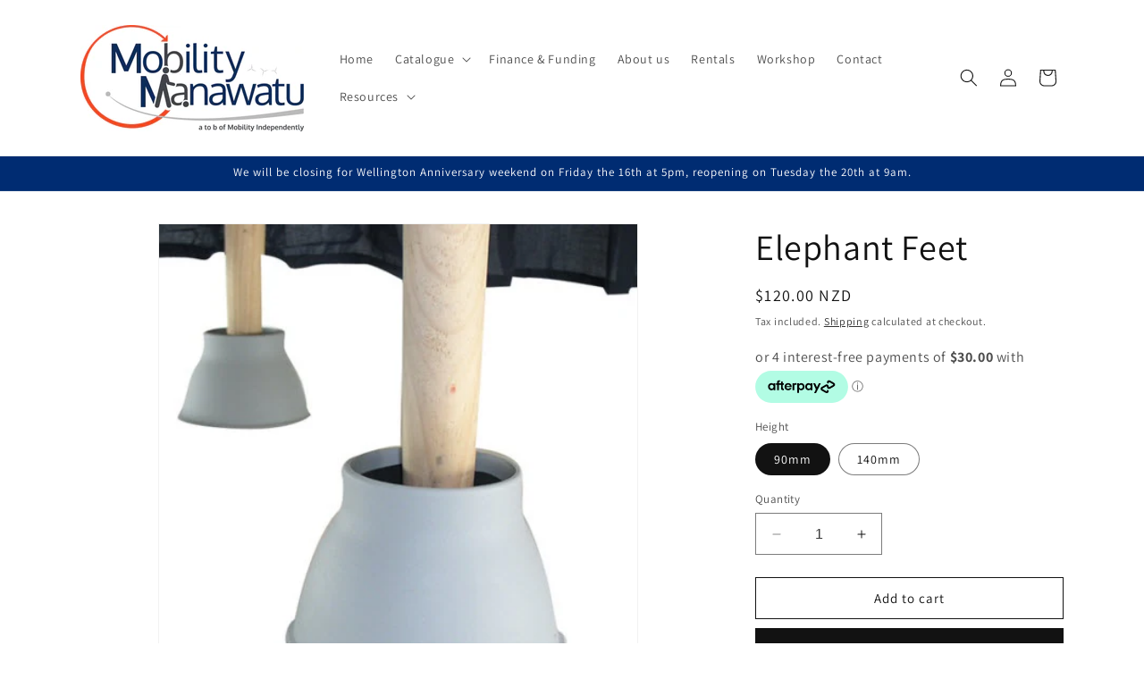

--- FILE ---
content_type: text/html; charset=utf-8
request_url: https://mobilitymanawatu.co.nz/products/elephant-feet
body_size: 27276
content:
<!doctype html>
<html class="no-js" lang="en">
  <head>
    <meta charset="utf-8">
    <meta http-equiv="X-UA-Compatible" content="IE=edge">
    <meta name="viewport" content="width=device-width,initial-scale=1">
    <meta name="theme-color" content="">
    <link rel="canonical" href="https://mobilitymanawatu.co.nz/products/elephant-feet"><link rel="icon" type="image/png" href="//mobilitymanawatu.co.nz/cdn/shop/files/mm-icon.jpg?crop=center&height=32&v=1762396036&width=32"><link rel="preconnect" href="https://fonts.shopifycdn.com" crossorigin><title>
      Elephant Feet
 &ndash; Mobility Manawatu</title>

    
      <meta name="description" content="Elephant Feet Add extra height to most beds and chairs Non-slip inserts ensures a secure fit Raises the height of the bed or chair by 90mm Easy to fit and remove Come as a set of 4">
    

    

<meta property="og:site_name" content="Mobility Manawatu">
<meta property="og:url" content="https://mobilitymanawatu.co.nz/products/elephant-feet">
<meta property="og:title" content="Elephant Feet">
<meta property="og:type" content="product">
<meta property="og:description" content="Elephant Feet Add extra height to most beds and chairs Non-slip inserts ensures a secure fit Raises the height of the bed or chair by 90mm Easy to fit and remove Come as a set of 4"><meta property="og:image" content="http://mobilitymanawatu.co.nz/cdn/shop/products/elephant-feet.jpg?v=1691962182">
  <meta property="og:image:secure_url" content="https://mobilitymanawatu.co.nz/cdn/shop/products/elephant-feet.jpg?v=1691962182">
  <meta property="og:image:width" content="450">
  <meta property="og:image:height" content="461"><meta property="og:price:amount" content="120.00">
  <meta property="og:price:currency" content="NZD"><meta name="twitter:card" content="summary_large_image">
<meta name="twitter:title" content="Elephant Feet">
<meta name="twitter:description" content="Elephant Feet Add extra height to most beds and chairs Non-slip inserts ensures a secure fit Raises the height of the bed or chair by 90mm Easy to fit and remove Come as a set of 4">


    <script src="//mobilitymanawatu.co.nz/cdn/shop/t/2/assets/constants.js?v=58251544750838685771693456271" defer="defer"></script>
    <script src="//mobilitymanawatu.co.nz/cdn/shop/t/2/assets/pubsub.js?v=158357773527763999511693456271" defer="defer"></script>
    <script src="//mobilitymanawatu.co.nz/cdn/shop/t/2/assets/global.js?v=161814074712710677061693781942" defer="defer"></script><script src="//mobilitymanawatu.co.nz/cdn/shop/t/2/assets/animations.js?v=88693664871331136111693456271" defer="defer"></script><script>window.performance && window.performance.mark && window.performance.mark('shopify.content_for_header.start');</script><meta name="google-site-verification" content="5n38BeULTfppl-pNPCV7rVdGLXuSfWdkoXb5_4RUsfM">
<meta id="shopify-digital-wallet" name="shopify-digital-wallet" content="/81105977620/digital_wallets/dialog">
<link rel="alternate" type="application/json+oembed" href="https://mobilitymanawatu.co.nz/products/elephant-feet.oembed">
<script async="async" src="/checkouts/internal/preloads.js?locale=en-NZ"></script>
<script id="shopify-features" type="application/json">{"accessToken":"430a30135da51113e0ce57845bd526b1","betas":["rich-media-storefront-analytics"],"domain":"mobilitymanawatu.co.nz","predictiveSearch":true,"shopId":81105977620,"locale":"en"}</script>
<script>var Shopify = Shopify || {};
Shopify.shop = "6178ee-3.myshopify.com";
Shopify.locale = "en";
Shopify.currency = {"active":"NZD","rate":"1.0"};
Shopify.country = "NZ";
Shopify.theme = {"name":"Product Changes","id":158637588756,"schema_name":"Dawn","schema_version":"11.0.0","theme_store_id":887,"role":"main"};
Shopify.theme.handle = "null";
Shopify.theme.style = {"id":null,"handle":null};
Shopify.cdnHost = "mobilitymanawatu.co.nz/cdn";
Shopify.routes = Shopify.routes || {};
Shopify.routes.root = "/";</script>
<script type="module">!function(o){(o.Shopify=o.Shopify||{}).modules=!0}(window);</script>
<script>!function(o){function n(){var o=[];function n(){o.push(Array.prototype.slice.apply(arguments))}return n.q=o,n}var t=o.Shopify=o.Shopify||{};t.loadFeatures=n(),t.autoloadFeatures=n()}(window);</script>
<script id="shop-js-analytics" type="application/json">{"pageType":"product"}</script>
<script defer="defer" async type="module" src="//mobilitymanawatu.co.nz/cdn/shopifycloud/shop-js/modules/v2/client.init-shop-cart-sync_C5BV16lS.en.esm.js"></script>
<script defer="defer" async type="module" src="//mobilitymanawatu.co.nz/cdn/shopifycloud/shop-js/modules/v2/chunk.common_CygWptCX.esm.js"></script>
<script type="module">
  await import("//mobilitymanawatu.co.nz/cdn/shopifycloud/shop-js/modules/v2/client.init-shop-cart-sync_C5BV16lS.en.esm.js");
await import("//mobilitymanawatu.co.nz/cdn/shopifycloud/shop-js/modules/v2/chunk.common_CygWptCX.esm.js");

  window.Shopify.SignInWithShop?.initShopCartSync?.({"fedCMEnabled":true,"windoidEnabled":true});

</script>
<script id="__st">var __st={"a":81105977620,"offset":46800,"reqid":"445902d9-8422-4a01-89d7-7cfae546a4f6-1768781221","pageurl":"mobilitymanawatu.co.nz\/products\/elephant-feet","u":"5739753b7f43","p":"product","rtyp":"product","rid":8526161674516};</script>
<script>window.ShopifyPaypalV4VisibilityTracking = true;</script>
<script id="captcha-bootstrap">!function(){'use strict';const t='contact',e='account',n='new_comment',o=[[t,t],['blogs',n],['comments',n],[t,'customer']],c=[[e,'customer_login'],[e,'guest_login'],[e,'recover_customer_password'],[e,'create_customer']],r=t=>t.map((([t,e])=>`form[action*='/${t}']:not([data-nocaptcha='true']) input[name='form_type'][value='${e}']`)).join(','),a=t=>()=>t?[...document.querySelectorAll(t)].map((t=>t.form)):[];function s(){const t=[...o],e=r(t);return a(e)}const i='password',u='form_key',d=['recaptcha-v3-token','g-recaptcha-response','h-captcha-response',i],f=()=>{try{return window.sessionStorage}catch{return}},m='__shopify_v',_=t=>t.elements[u];function p(t,e,n=!1){try{const o=window.sessionStorage,c=JSON.parse(o.getItem(e)),{data:r}=function(t){const{data:e,action:n}=t;return t[m]||n?{data:e,action:n}:{data:t,action:n}}(c);for(const[e,n]of Object.entries(r))t.elements[e]&&(t.elements[e].value=n);n&&o.removeItem(e)}catch(o){console.error('form repopulation failed',{error:o})}}const l='form_type',E='cptcha';function T(t){t.dataset[E]=!0}const w=window,h=w.document,L='Shopify',v='ce_forms',y='captcha';let A=!1;((t,e)=>{const n=(g='f06e6c50-85a8-45c8-87d0-21a2b65856fe',I='https://cdn.shopify.com/shopifycloud/storefront-forms-hcaptcha/ce_storefront_forms_captcha_hcaptcha.v1.5.2.iife.js',D={infoText:'Protected by hCaptcha',privacyText:'Privacy',termsText:'Terms'},(t,e,n)=>{const o=w[L][v],c=o.bindForm;if(c)return c(t,g,e,D).then(n);var r;o.q.push([[t,g,e,D],n]),r=I,A||(h.body.append(Object.assign(h.createElement('script'),{id:'captcha-provider',async:!0,src:r})),A=!0)});var g,I,D;w[L]=w[L]||{},w[L][v]=w[L][v]||{},w[L][v].q=[],w[L][y]=w[L][y]||{},w[L][y].protect=function(t,e){n(t,void 0,e),T(t)},Object.freeze(w[L][y]),function(t,e,n,w,h,L){const[v,y,A,g]=function(t,e,n){const i=e?o:[],u=t?c:[],d=[...i,...u],f=r(d),m=r(i),_=r(d.filter((([t,e])=>n.includes(e))));return[a(f),a(m),a(_),s()]}(w,h,L),I=t=>{const e=t.target;return e instanceof HTMLFormElement?e:e&&e.form},D=t=>v().includes(t);t.addEventListener('submit',(t=>{const e=I(t);if(!e)return;const n=D(e)&&!e.dataset.hcaptchaBound&&!e.dataset.recaptchaBound,o=_(e),c=g().includes(e)&&(!o||!o.value);(n||c)&&t.preventDefault(),c&&!n&&(function(t){try{if(!f())return;!function(t){const e=f();if(!e)return;const n=_(t);if(!n)return;const o=n.value;o&&e.removeItem(o)}(t);const e=Array.from(Array(32),(()=>Math.random().toString(36)[2])).join('');!function(t,e){_(t)||t.append(Object.assign(document.createElement('input'),{type:'hidden',name:u})),t.elements[u].value=e}(t,e),function(t,e){const n=f();if(!n)return;const o=[...t.querySelectorAll(`input[type='${i}']`)].map((({name:t})=>t)),c=[...d,...o],r={};for(const[a,s]of new FormData(t).entries())c.includes(a)||(r[a]=s);n.setItem(e,JSON.stringify({[m]:1,action:t.action,data:r}))}(t,e)}catch(e){console.error('failed to persist form',e)}}(e),e.submit())}));const S=(t,e)=>{t&&!t.dataset[E]&&(n(t,e.some((e=>e===t))),T(t))};for(const o of['focusin','change'])t.addEventListener(o,(t=>{const e=I(t);D(e)&&S(e,y())}));const B=e.get('form_key'),M=e.get(l),P=B&&M;t.addEventListener('DOMContentLoaded',(()=>{const t=y();if(P)for(const e of t)e.elements[l].value===M&&p(e,B);[...new Set([...A(),...v().filter((t=>'true'===t.dataset.shopifyCaptcha))])].forEach((e=>S(e,t)))}))}(h,new URLSearchParams(w.location.search),n,t,e,['guest_login'])})(!0,!0)}();</script>
<script integrity="sha256-4kQ18oKyAcykRKYeNunJcIwy7WH5gtpwJnB7kiuLZ1E=" data-source-attribution="shopify.loadfeatures" defer="defer" src="//mobilitymanawatu.co.nz/cdn/shopifycloud/storefront/assets/storefront/load_feature-a0a9edcb.js" crossorigin="anonymous"></script>
<script data-source-attribution="shopify.dynamic_checkout.dynamic.init">var Shopify=Shopify||{};Shopify.PaymentButton=Shopify.PaymentButton||{isStorefrontPortableWallets:!0,init:function(){window.Shopify.PaymentButton.init=function(){};var t=document.createElement("script");t.src="https://mobilitymanawatu.co.nz/cdn/shopifycloud/portable-wallets/latest/portable-wallets.en.js",t.type="module",document.head.appendChild(t)}};
</script>
<script data-source-attribution="shopify.dynamic_checkout.buyer_consent">
  function portableWalletsHideBuyerConsent(e){var t=document.getElementById("shopify-buyer-consent"),n=document.getElementById("shopify-subscription-policy-button");t&&n&&(t.classList.add("hidden"),t.setAttribute("aria-hidden","true"),n.removeEventListener("click",e))}function portableWalletsShowBuyerConsent(e){var t=document.getElementById("shopify-buyer-consent"),n=document.getElementById("shopify-subscription-policy-button");t&&n&&(t.classList.remove("hidden"),t.removeAttribute("aria-hidden"),n.addEventListener("click",e))}window.Shopify?.PaymentButton&&(window.Shopify.PaymentButton.hideBuyerConsent=portableWalletsHideBuyerConsent,window.Shopify.PaymentButton.showBuyerConsent=portableWalletsShowBuyerConsent);
</script>
<script>
  function portableWalletsCleanup(e){e&&e.src&&console.error("Failed to load portable wallets script "+e.src);var t=document.querySelectorAll("shopify-accelerated-checkout .shopify-payment-button__skeleton, shopify-accelerated-checkout-cart .wallet-cart-button__skeleton"),e=document.getElementById("shopify-buyer-consent");for(let e=0;e<t.length;e++)t[e].remove();e&&e.remove()}function portableWalletsNotLoadedAsModule(e){e instanceof ErrorEvent&&"string"==typeof e.message&&e.message.includes("import.meta")&&"string"==typeof e.filename&&e.filename.includes("portable-wallets")&&(window.removeEventListener("error",portableWalletsNotLoadedAsModule),window.Shopify.PaymentButton.failedToLoad=e,"loading"===document.readyState?document.addEventListener("DOMContentLoaded",window.Shopify.PaymentButton.init):window.Shopify.PaymentButton.init())}window.addEventListener("error",portableWalletsNotLoadedAsModule);
</script>

<script type="module" src="https://mobilitymanawatu.co.nz/cdn/shopifycloud/portable-wallets/latest/portable-wallets.en.js" onError="portableWalletsCleanup(this)" crossorigin="anonymous"></script>
<script nomodule>
  document.addEventListener("DOMContentLoaded", portableWalletsCleanup);
</script>

<link id="shopify-accelerated-checkout-styles" rel="stylesheet" media="screen" href="https://mobilitymanawatu.co.nz/cdn/shopifycloud/portable-wallets/latest/accelerated-checkout-backwards-compat.css" crossorigin="anonymous">
<style id="shopify-accelerated-checkout-cart">
        #shopify-buyer-consent {
  margin-top: 1em;
  display: inline-block;
  width: 100%;
}

#shopify-buyer-consent.hidden {
  display: none;
}

#shopify-subscription-policy-button {
  background: none;
  border: none;
  padding: 0;
  text-decoration: underline;
  font-size: inherit;
  cursor: pointer;
}

#shopify-subscription-policy-button::before {
  box-shadow: none;
}

      </style>
<script id="sections-script" data-sections="header" defer="defer" src="//mobilitymanawatu.co.nz/cdn/shop/t/2/compiled_assets/scripts.js?2393"></script>
<script>window.performance && window.performance.mark && window.performance.mark('shopify.content_for_header.end');</script>


    <style data-shopify>
      @font-face {
  font-family: Assistant;
  font-weight: 400;
  font-style: normal;
  font-display: swap;
  src: url("//mobilitymanawatu.co.nz/cdn/fonts/assistant/assistant_n4.9120912a469cad1cc292572851508ca49d12e768.woff2") format("woff2"),
       url("//mobilitymanawatu.co.nz/cdn/fonts/assistant/assistant_n4.6e9875ce64e0fefcd3f4446b7ec9036b3ddd2985.woff") format("woff");
}

      @font-face {
  font-family: Assistant;
  font-weight: 700;
  font-style: normal;
  font-display: swap;
  src: url("//mobilitymanawatu.co.nz/cdn/fonts/assistant/assistant_n7.bf44452348ec8b8efa3aa3068825305886b1c83c.woff2") format("woff2"),
       url("//mobilitymanawatu.co.nz/cdn/fonts/assistant/assistant_n7.0c887fee83f6b3bda822f1150b912c72da0f7b64.woff") format("woff");
}

      
      
      @font-face {
  font-family: Assistant;
  font-weight: 400;
  font-style: normal;
  font-display: swap;
  src: url("//mobilitymanawatu.co.nz/cdn/fonts/assistant/assistant_n4.9120912a469cad1cc292572851508ca49d12e768.woff2") format("woff2"),
       url("//mobilitymanawatu.co.nz/cdn/fonts/assistant/assistant_n4.6e9875ce64e0fefcd3f4446b7ec9036b3ddd2985.woff") format("woff");
}


      
        :root,
        .color-background-1 {
          --color-background: 255,255,255;
        
          --gradient-background: #ffffff;
        
        --color-foreground: 18,18,18;
        --color-shadow: 18,18,18;
        --color-button: 18,18,18;
        --color-button-text: 255,255,255;
        --color-secondary-button: 255,255,255;
        --color-secondary-button-text: 18,18,18;
        --color-link: 18,18,18;
        --color-badge-foreground: 18,18,18;
        --color-badge-background: 255,255,255;
        --color-badge-border: 18,18,18;
        --payment-terms-background-color: rgb(255 255 255);
      }
      
        
        .color-background-2 {
          --color-background: 243,243,243;
        
          --gradient-background: #f3f3f3;
        
        --color-foreground: 18,18,18;
        --color-shadow: 18,18,18;
        --color-button: 18,18,18;
        --color-button-text: 243,243,243;
        --color-secondary-button: 243,243,243;
        --color-secondary-button-text: 18,18,18;
        --color-link: 18,18,18;
        --color-badge-foreground: 18,18,18;
        --color-badge-background: 243,243,243;
        --color-badge-border: 18,18,18;
        --payment-terms-background-color: rgb(243 243 243);
      }
      
        
        .color-inverse {
          --color-background: 36,40,51;
        
          --gradient-background: #242833;
        
        --color-foreground: 255,255,255;
        --color-shadow: 18,18,18;
        --color-button: 255,255,255;
        --color-button-text: 0,0,0;
        --color-secondary-button: 36,40,51;
        --color-secondary-button-text: 255,255,255;
        --color-link: 255,255,255;
        --color-badge-foreground: 255,255,255;
        --color-badge-background: 36,40,51;
        --color-badge-border: 255,255,255;
        --payment-terms-background-color: rgb(36 40 51);
      }
      
        
        .color-accent-1 {
          --color-background: 0,44,114;
        
          --gradient-background: #002c72;
        
        --color-foreground: 255,255,255;
        --color-shadow: 18,18,18;
        --color-button: 255,255,255;
        --color-button-text: 18,18,18;
        --color-secondary-button: 0,44,114;
        --color-secondary-button-text: 255,255,255;
        --color-link: 255,255,255;
        --color-badge-foreground: 255,255,255;
        --color-badge-background: 0,44,114;
        --color-badge-border: 255,255,255;
        --payment-terms-background-color: rgb(0 44 114);
      }
      
        
        .color-accent-2 {
          --color-background: 51,79,180;
        
          --gradient-background: #334fb4;
        
        --color-foreground: 255,255,255;
        --color-shadow: 18,18,18;
        --color-button: 255,255,255;
        --color-button-text: 51,79,180;
        --color-secondary-button: 51,79,180;
        --color-secondary-button-text: 255,255,255;
        --color-link: 255,255,255;
        --color-badge-foreground: 255,255,255;
        --color-badge-background: 51,79,180;
        --color-badge-border: 255,255,255;
        --payment-terms-background-color: rgb(51 79 180);
      }
      

      body, .color-background-1, .color-background-2, .color-inverse, .color-accent-1, .color-accent-2 {
        color: rgba(var(--color-foreground), 0.75);
        background-color: rgb(var(--color-background));
      }

      :root {
        --font-body-family: Assistant, sans-serif;
        --font-body-style: normal;
        --font-body-weight: 400;
        --font-body-weight-bold: 700;

        --font-heading-family: Assistant, sans-serif;
        --font-heading-style: normal;
        --font-heading-weight: 400;

        --font-body-scale: 1.0;
        --font-heading-scale: 1.0;

        --media-padding: px;
        --media-border-opacity: 0.05;
        --media-border-width: 1px;
        --media-radius: 0px;
        --media-shadow-opacity: 0.0;
        --media-shadow-horizontal-offset: 0px;
        --media-shadow-vertical-offset: 4px;
        --media-shadow-blur-radius: 5px;
        --media-shadow-visible: 0;

        --page-width: 120rem;
        --page-width-margin: 0rem;

        --product-card-image-padding: 0.0rem;
        --product-card-corner-radius: 0.0rem;
        --product-card-text-alignment: left;
        --product-card-border-width: 0.0rem;
        --product-card-border-opacity: 0.1;
        --product-card-shadow-opacity: 0.0;
        --product-card-shadow-visible: 0;
        --product-card-shadow-horizontal-offset: 0.0rem;
        --product-card-shadow-vertical-offset: 0.4rem;
        --product-card-shadow-blur-radius: 0.5rem;

        --collection-card-image-padding: 0.0rem;
        --collection-card-corner-radius: 0.0rem;
        --collection-card-text-alignment: left;
        --collection-card-border-width: 0.0rem;
        --collection-card-border-opacity: 0.1;
        --collection-card-shadow-opacity: 0.0;
        --collection-card-shadow-visible: 0;
        --collection-card-shadow-horizontal-offset: 0.0rem;
        --collection-card-shadow-vertical-offset: 0.4rem;
        --collection-card-shadow-blur-radius: 0.5rem;

        --blog-card-image-padding: 0.0rem;
        --blog-card-corner-radius: 0.0rem;
        --blog-card-text-alignment: left;
        --blog-card-border-width: 0.0rem;
        --blog-card-border-opacity: 0.1;
        --blog-card-shadow-opacity: 0.0;
        --blog-card-shadow-visible: 0;
        --blog-card-shadow-horizontal-offset: 0.0rem;
        --blog-card-shadow-vertical-offset: 0.4rem;
        --blog-card-shadow-blur-radius: 0.5rem;

        --badge-corner-radius: 4.0rem;

        --popup-border-width: 1px;
        --popup-border-opacity: 0.1;
        --popup-corner-radius: 0px;
        --popup-shadow-opacity: 0.05;
        --popup-shadow-horizontal-offset: 0px;
        --popup-shadow-vertical-offset: 4px;
        --popup-shadow-blur-radius: 5px;

        --drawer-border-width: 1px;
        --drawer-border-opacity: 0.1;
        --drawer-shadow-opacity: 0.0;
        --drawer-shadow-horizontal-offset: 0px;
        --drawer-shadow-vertical-offset: 4px;
        --drawer-shadow-blur-radius: 5px;

        --spacing-sections-desktop: 0px;
        --spacing-sections-mobile: 0px;

        --grid-desktop-vertical-spacing: 8px;
        --grid-desktop-horizontal-spacing: 8px;
        --grid-mobile-vertical-spacing: 4px;
        --grid-mobile-horizontal-spacing: 4px;

        --text-boxes-border-opacity: 0.1;
        --text-boxes-border-width: 0px;
        --text-boxes-radius: 0px;
        --text-boxes-shadow-opacity: 0.0;
        --text-boxes-shadow-visible: 0;
        --text-boxes-shadow-horizontal-offset: 0px;
        --text-boxes-shadow-vertical-offset: 4px;
        --text-boxes-shadow-blur-radius: 5px;

        --buttons-radius: 0px;
        --buttons-radius-outset: 0px;
        --buttons-border-width: 1px;
        --buttons-border-opacity: 1.0;
        --buttons-shadow-opacity: 0.0;
        --buttons-shadow-visible: 0;
        --buttons-shadow-horizontal-offset: 0px;
        --buttons-shadow-vertical-offset: 4px;
        --buttons-shadow-blur-radius: 5px;
        --buttons-border-offset: 0px;

        --inputs-radius: 0px;
        --inputs-border-width: 1px;
        --inputs-border-opacity: 0.55;
        --inputs-shadow-opacity: 0.0;
        --inputs-shadow-horizontal-offset: 0px;
        --inputs-margin-offset: 0px;
        --inputs-shadow-vertical-offset: 4px;
        --inputs-shadow-blur-radius: 5px;
        --inputs-radius-outset: 0px;

        --variant-pills-radius: 40px;
        --variant-pills-border-width: 1px;
        --variant-pills-border-opacity: 0.55;
        --variant-pills-shadow-opacity: 0.0;
        --variant-pills-shadow-horizontal-offset: 0px;
        --variant-pills-shadow-vertical-offset: 4px;
        --variant-pills-shadow-blur-radius: 5px;
      }

      *,
      *::before,
      *::after {
        box-sizing: inherit;
      }

      html {
        box-sizing: border-box;
        font-size: calc(var(--font-body-scale) * 62.5%);
        height: 100%;
      }

      body {
        display: grid;
        grid-template-rows: auto auto 1fr auto;
        grid-template-columns: 100%;
        min-height: 100%;
        margin: 0;
        font-size: 1.5rem;
        letter-spacing: 0.06rem;
        line-height: calc(1 + 0.8 / var(--font-body-scale));
        font-family: var(--font-body-family);
        font-style: var(--font-body-style);
        font-weight: var(--font-body-weight);
      }

      @media screen and (min-width: 750px) {
        body {
          font-size: 1.6rem;
        }
      }
    </style>

    <link href="//mobilitymanawatu.co.nz/cdn/shop/t/2/assets/base.css?v=165191016556652226921693456271" rel="stylesheet" type="text/css" media="all" />
<link rel="preload" as="font" href="//mobilitymanawatu.co.nz/cdn/fonts/assistant/assistant_n4.9120912a469cad1cc292572851508ca49d12e768.woff2" type="font/woff2" crossorigin><link rel="preload" as="font" href="//mobilitymanawatu.co.nz/cdn/fonts/assistant/assistant_n4.9120912a469cad1cc292572851508ca49d12e768.woff2" type="font/woff2" crossorigin><link
        rel="stylesheet"
        href="//mobilitymanawatu.co.nz/cdn/shop/t/2/assets/component-predictive-search.css?v=118923337488134913561693456271"
        media="print"
        onload="this.media='all'"
      ><script>
      document.documentElement.className = document.documentElement.className.replace('no-js', 'js');
      if (Shopify.designMode) {
        document.documentElement.classList.add('shopify-design-mode');
      }
    </script>
  <script src="https://cdn.shopify.com/extensions/0199a97f-2566-7f12-877d-dbd834cdef4e/easify-attachments-15/assets/attachments.js" type="text/javascript" defer="defer"></script>
<script src="https://cdn.shopify.com/extensions/b80e817c-8195-4cc3-9e6e-a7c2cd975f3b/afterpay-on-site-messaging-1/assets/messaging-lib-loader.js" type="text/javascript" defer="defer"></script>
<link href="https://monorail-edge.shopifysvc.com" rel="dns-prefetch">
<script>(function(){if ("sendBeacon" in navigator && "performance" in window) {try {var session_token_from_headers = performance.getEntriesByType('navigation')[0].serverTiming.find(x => x.name == '_s').description;} catch {var session_token_from_headers = undefined;}var session_cookie_matches = document.cookie.match(/_shopify_s=([^;]*)/);var session_token_from_cookie = session_cookie_matches && session_cookie_matches.length === 2 ? session_cookie_matches[1] : "";var session_token = session_token_from_headers || session_token_from_cookie || "";function handle_abandonment_event(e) {var entries = performance.getEntries().filter(function(entry) {return /monorail-edge.shopifysvc.com/.test(entry.name);});if (!window.abandonment_tracked && entries.length === 0) {window.abandonment_tracked = true;var currentMs = Date.now();var navigation_start = performance.timing.navigationStart;var payload = {shop_id: 81105977620,url: window.location.href,navigation_start,duration: currentMs - navigation_start,session_token,page_type: "product"};window.navigator.sendBeacon("https://monorail-edge.shopifysvc.com/v1/produce", JSON.stringify({schema_id: "online_store_buyer_site_abandonment/1.1",payload: payload,metadata: {event_created_at_ms: currentMs,event_sent_at_ms: currentMs}}));}}window.addEventListener('pagehide', handle_abandonment_event);}}());</script>
<script id="web-pixels-manager-setup">(function e(e,d,r,n,o){if(void 0===o&&(o={}),!Boolean(null===(a=null===(i=window.Shopify)||void 0===i?void 0:i.analytics)||void 0===a?void 0:a.replayQueue)){var i,a;window.Shopify=window.Shopify||{};var t=window.Shopify;t.analytics=t.analytics||{};var s=t.analytics;s.replayQueue=[],s.publish=function(e,d,r){return s.replayQueue.push([e,d,r]),!0};try{self.performance.mark("wpm:start")}catch(e){}var l=function(){var e={modern:/Edge?\/(1{2}[4-9]|1[2-9]\d|[2-9]\d{2}|\d{4,})\.\d+(\.\d+|)|Firefox\/(1{2}[4-9]|1[2-9]\d|[2-9]\d{2}|\d{4,})\.\d+(\.\d+|)|Chrom(ium|e)\/(9{2}|\d{3,})\.\d+(\.\d+|)|(Maci|X1{2}).+ Version\/(15\.\d+|(1[6-9]|[2-9]\d|\d{3,})\.\d+)([,.]\d+|)( \(\w+\)|)( Mobile\/\w+|) Safari\/|Chrome.+OPR\/(9{2}|\d{3,})\.\d+\.\d+|(CPU[ +]OS|iPhone[ +]OS|CPU[ +]iPhone|CPU IPhone OS|CPU iPad OS)[ +]+(15[._]\d+|(1[6-9]|[2-9]\d|\d{3,})[._]\d+)([._]\d+|)|Android:?[ /-](13[3-9]|1[4-9]\d|[2-9]\d{2}|\d{4,})(\.\d+|)(\.\d+|)|Android.+Firefox\/(13[5-9]|1[4-9]\d|[2-9]\d{2}|\d{4,})\.\d+(\.\d+|)|Android.+Chrom(ium|e)\/(13[3-9]|1[4-9]\d|[2-9]\d{2}|\d{4,})\.\d+(\.\d+|)|SamsungBrowser\/([2-9]\d|\d{3,})\.\d+/,legacy:/Edge?\/(1[6-9]|[2-9]\d|\d{3,})\.\d+(\.\d+|)|Firefox\/(5[4-9]|[6-9]\d|\d{3,})\.\d+(\.\d+|)|Chrom(ium|e)\/(5[1-9]|[6-9]\d|\d{3,})\.\d+(\.\d+|)([\d.]+$|.*Safari\/(?![\d.]+ Edge\/[\d.]+$))|(Maci|X1{2}).+ Version\/(10\.\d+|(1[1-9]|[2-9]\d|\d{3,})\.\d+)([,.]\d+|)( \(\w+\)|)( Mobile\/\w+|) Safari\/|Chrome.+OPR\/(3[89]|[4-9]\d|\d{3,})\.\d+\.\d+|(CPU[ +]OS|iPhone[ +]OS|CPU[ +]iPhone|CPU IPhone OS|CPU iPad OS)[ +]+(10[._]\d+|(1[1-9]|[2-9]\d|\d{3,})[._]\d+)([._]\d+|)|Android:?[ /-](13[3-9]|1[4-9]\d|[2-9]\d{2}|\d{4,})(\.\d+|)(\.\d+|)|Mobile Safari.+OPR\/([89]\d|\d{3,})\.\d+\.\d+|Android.+Firefox\/(13[5-9]|1[4-9]\d|[2-9]\d{2}|\d{4,})\.\d+(\.\d+|)|Android.+Chrom(ium|e)\/(13[3-9]|1[4-9]\d|[2-9]\d{2}|\d{4,})\.\d+(\.\d+|)|Android.+(UC? ?Browser|UCWEB|U3)[ /]?(15\.([5-9]|\d{2,})|(1[6-9]|[2-9]\d|\d{3,})\.\d+)\.\d+|SamsungBrowser\/(5\.\d+|([6-9]|\d{2,})\.\d+)|Android.+MQ{2}Browser\/(14(\.(9|\d{2,})|)|(1[5-9]|[2-9]\d|\d{3,})(\.\d+|))(\.\d+|)|K[Aa][Ii]OS\/(3\.\d+|([4-9]|\d{2,})\.\d+)(\.\d+|)/},d=e.modern,r=e.legacy,n=navigator.userAgent;return n.match(d)?"modern":n.match(r)?"legacy":"unknown"}(),u="modern"===l?"modern":"legacy",c=(null!=n?n:{modern:"",legacy:""})[u],f=function(e){return[e.baseUrl,"/wpm","/b",e.hashVersion,"modern"===e.buildTarget?"m":"l",".js"].join("")}({baseUrl:d,hashVersion:r,buildTarget:u}),m=function(e){var d=e.version,r=e.bundleTarget,n=e.surface,o=e.pageUrl,i=e.monorailEndpoint;return{emit:function(e){var a=e.status,t=e.errorMsg,s=(new Date).getTime(),l=JSON.stringify({metadata:{event_sent_at_ms:s},events:[{schema_id:"web_pixels_manager_load/3.1",payload:{version:d,bundle_target:r,page_url:o,status:a,surface:n,error_msg:t},metadata:{event_created_at_ms:s}}]});if(!i)return console&&console.warn&&console.warn("[Web Pixels Manager] No Monorail endpoint provided, skipping logging."),!1;try{return self.navigator.sendBeacon.bind(self.navigator)(i,l)}catch(e){}var u=new XMLHttpRequest;try{return u.open("POST",i,!0),u.setRequestHeader("Content-Type","text/plain"),u.send(l),!0}catch(e){return console&&console.warn&&console.warn("[Web Pixels Manager] Got an unhandled error while logging to Monorail."),!1}}}}({version:r,bundleTarget:l,surface:e.surface,pageUrl:self.location.href,monorailEndpoint:e.monorailEndpoint});try{o.browserTarget=l,function(e){var d=e.src,r=e.async,n=void 0===r||r,o=e.onload,i=e.onerror,a=e.sri,t=e.scriptDataAttributes,s=void 0===t?{}:t,l=document.createElement("script"),u=document.querySelector("head"),c=document.querySelector("body");if(l.async=n,l.src=d,a&&(l.integrity=a,l.crossOrigin="anonymous"),s)for(var f in s)if(Object.prototype.hasOwnProperty.call(s,f))try{l.dataset[f]=s[f]}catch(e){}if(o&&l.addEventListener("load",o),i&&l.addEventListener("error",i),u)u.appendChild(l);else{if(!c)throw new Error("Did not find a head or body element to append the script");c.appendChild(l)}}({src:f,async:!0,onload:function(){if(!function(){var e,d;return Boolean(null===(d=null===(e=window.Shopify)||void 0===e?void 0:e.analytics)||void 0===d?void 0:d.initialized)}()){var d=window.webPixelsManager.init(e)||void 0;if(d){var r=window.Shopify.analytics;r.replayQueue.forEach((function(e){var r=e[0],n=e[1],o=e[2];d.publishCustomEvent(r,n,o)})),r.replayQueue=[],r.publish=d.publishCustomEvent,r.visitor=d.visitor,r.initialized=!0}}},onerror:function(){return m.emit({status:"failed",errorMsg:"".concat(f," has failed to load")})},sri:function(e){var d=/^sha384-[A-Za-z0-9+/=]+$/;return"string"==typeof e&&d.test(e)}(c)?c:"",scriptDataAttributes:o}),m.emit({status:"loading"})}catch(e){m.emit({status:"failed",errorMsg:(null==e?void 0:e.message)||"Unknown error"})}}})({shopId: 81105977620,storefrontBaseUrl: "https://mobilitymanawatu.co.nz",extensionsBaseUrl: "https://extensions.shopifycdn.com/cdn/shopifycloud/web-pixels-manager",monorailEndpoint: "https://monorail-edge.shopifysvc.com/unstable/produce_batch",surface: "storefront-renderer",enabledBetaFlags: ["2dca8a86"],webPixelsConfigList: [{"id":"818675988","configuration":"{\"config\":\"{\\\"google_tag_ids\\\":[\\\"G-XL6RMTZSBG\\\",\\\"GT-KTBWLX8F\\\"],\\\"target_country\\\":\\\"NZ\\\",\\\"gtag_events\\\":[{\\\"type\\\":\\\"begin_checkout\\\",\\\"action_label\\\":[\\\"G-XL6RMTZSBG\\\",\\\"AW-906786672\\\/mep0CJ2Aq74bEPDusbAD\\\"]},{\\\"type\\\":\\\"search\\\",\\\"action_label\\\":[\\\"G-XL6RMTZSBG\\\",\\\"AW-906786672\\\/WxWnCKmAq74bEPDusbAD\\\"]},{\\\"type\\\":\\\"view_item\\\",\\\"action_label\\\":[\\\"G-XL6RMTZSBG\\\",\\\"AW-906786672\\\/LudoCKaAq74bEPDusbAD\\\",\\\"MC-NB5L061QGY\\\"]},{\\\"type\\\":\\\"purchase\\\",\\\"action_label\\\":[\\\"G-XL6RMTZSBG\\\",\\\"AW-906786672\\\/mRXuCJqAq74bEPDusbAD\\\",\\\"MC-NB5L061QGY\\\"]},{\\\"type\\\":\\\"page_view\\\",\\\"action_label\\\":[\\\"G-XL6RMTZSBG\\\",\\\"AW-906786672\\\/qR8PCKOAq74bEPDusbAD\\\",\\\"MC-NB5L061QGY\\\"]},{\\\"type\\\":\\\"add_payment_info\\\",\\\"action_label\\\":[\\\"G-XL6RMTZSBG\\\",\\\"AW-906786672\\\/8FNYCKyAq74bEPDusbAD\\\"]},{\\\"type\\\":\\\"add_to_cart\\\",\\\"action_label\\\":[\\\"G-XL6RMTZSBG\\\",\\\"AW-906786672\\\/_U2mCKCAq74bEPDusbAD\\\"]}],\\\"enable_monitoring_mode\\\":false}\"}","eventPayloadVersion":"v1","runtimeContext":"OPEN","scriptVersion":"b2a88bafab3e21179ed38636efcd8a93","type":"APP","apiClientId":1780363,"privacyPurposes":[],"dataSharingAdjustments":{"protectedCustomerApprovalScopes":["read_customer_address","read_customer_email","read_customer_name","read_customer_personal_data","read_customer_phone"]}},{"id":"shopify-app-pixel","configuration":"{}","eventPayloadVersion":"v1","runtimeContext":"STRICT","scriptVersion":"0450","apiClientId":"shopify-pixel","type":"APP","privacyPurposes":["ANALYTICS","MARKETING"]},{"id":"shopify-custom-pixel","eventPayloadVersion":"v1","runtimeContext":"LAX","scriptVersion":"0450","apiClientId":"shopify-pixel","type":"CUSTOM","privacyPurposes":["ANALYTICS","MARKETING"]}],isMerchantRequest: false,initData: {"shop":{"name":"Mobility Manawatu","paymentSettings":{"currencyCode":"NZD"},"myshopifyDomain":"6178ee-3.myshopify.com","countryCode":"NZ","storefrontUrl":"https:\/\/mobilitymanawatu.co.nz"},"customer":null,"cart":null,"checkout":null,"productVariants":[{"price":{"amount":120.0,"currencyCode":"NZD"},"product":{"title":"Elephant Feet","vendor":"Cubro","id":"8526161674516","untranslatedTitle":"Elephant Feet","url":"\/products\/elephant-feet","type":"Accessories"},"id":"46190186299668","image":{"src":"\/\/mobilitymanawatu.co.nz\/cdn\/shop\/products\/elephant-feet.jpg?v=1691962182"},"sku":"15366","title":"90mm","untranslatedTitle":"90mm"},{"price":{"amount":140.0,"currencyCode":"NZD"},"product":{"title":"Elephant Feet","vendor":"Cubro","id":"8526161674516","untranslatedTitle":"Elephant Feet","url":"\/products\/elephant-feet","type":"Accessories"},"id":"46190186332436","image":{"src":"\/\/mobilitymanawatu.co.nz\/cdn\/shop\/products\/elephant-feet.jpg?v=1691962182"},"sku":"15367","title":"140mm","untranslatedTitle":"140mm"}],"purchasingCompany":null},},"https://mobilitymanawatu.co.nz/cdn","fcfee988w5aeb613cpc8e4bc33m6693e112",{"modern":"","legacy":""},{"shopId":"81105977620","storefrontBaseUrl":"https:\/\/mobilitymanawatu.co.nz","extensionBaseUrl":"https:\/\/extensions.shopifycdn.com\/cdn\/shopifycloud\/web-pixels-manager","surface":"storefront-renderer","enabledBetaFlags":"[\"2dca8a86\"]","isMerchantRequest":"false","hashVersion":"fcfee988w5aeb613cpc8e4bc33m6693e112","publish":"custom","events":"[[\"page_viewed\",{}],[\"product_viewed\",{\"productVariant\":{\"price\":{\"amount\":120.0,\"currencyCode\":\"NZD\"},\"product\":{\"title\":\"Elephant Feet\",\"vendor\":\"Cubro\",\"id\":\"8526161674516\",\"untranslatedTitle\":\"Elephant Feet\",\"url\":\"\/products\/elephant-feet\",\"type\":\"Accessories\"},\"id\":\"46190186299668\",\"image\":{\"src\":\"\/\/mobilitymanawatu.co.nz\/cdn\/shop\/products\/elephant-feet.jpg?v=1691962182\"},\"sku\":\"15366\",\"title\":\"90mm\",\"untranslatedTitle\":\"90mm\"}}]]"});</script><script>
  window.ShopifyAnalytics = window.ShopifyAnalytics || {};
  window.ShopifyAnalytics.meta = window.ShopifyAnalytics.meta || {};
  window.ShopifyAnalytics.meta.currency = 'NZD';
  var meta = {"product":{"id":8526161674516,"gid":"gid:\/\/shopify\/Product\/8526161674516","vendor":"Cubro","type":"Accessories","handle":"elephant-feet","variants":[{"id":46190186299668,"price":12000,"name":"Elephant Feet - 90mm","public_title":"90mm","sku":"15366"},{"id":46190186332436,"price":14000,"name":"Elephant Feet - 140mm","public_title":"140mm","sku":"15367"}],"remote":false},"page":{"pageType":"product","resourceType":"product","resourceId":8526161674516,"requestId":"445902d9-8422-4a01-89d7-7cfae546a4f6-1768781221"}};
  for (var attr in meta) {
    window.ShopifyAnalytics.meta[attr] = meta[attr];
  }
</script>
<script class="analytics">
  (function () {
    var customDocumentWrite = function(content) {
      var jquery = null;

      if (window.jQuery) {
        jquery = window.jQuery;
      } else if (window.Checkout && window.Checkout.$) {
        jquery = window.Checkout.$;
      }

      if (jquery) {
        jquery('body').append(content);
      }
    };

    var hasLoggedConversion = function(token) {
      if (token) {
        return document.cookie.indexOf('loggedConversion=' + token) !== -1;
      }
      return false;
    }

    var setCookieIfConversion = function(token) {
      if (token) {
        var twoMonthsFromNow = new Date(Date.now());
        twoMonthsFromNow.setMonth(twoMonthsFromNow.getMonth() + 2);

        document.cookie = 'loggedConversion=' + token + '; expires=' + twoMonthsFromNow;
      }
    }

    var trekkie = window.ShopifyAnalytics.lib = window.trekkie = window.trekkie || [];
    if (trekkie.integrations) {
      return;
    }
    trekkie.methods = [
      'identify',
      'page',
      'ready',
      'track',
      'trackForm',
      'trackLink'
    ];
    trekkie.factory = function(method) {
      return function() {
        var args = Array.prototype.slice.call(arguments);
        args.unshift(method);
        trekkie.push(args);
        return trekkie;
      };
    };
    for (var i = 0; i < trekkie.methods.length; i++) {
      var key = trekkie.methods[i];
      trekkie[key] = trekkie.factory(key);
    }
    trekkie.load = function(config) {
      trekkie.config = config || {};
      trekkie.config.initialDocumentCookie = document.cookie;
      var first = document.getElementsByTagName('script')[0];
      var script = document.createElement('script');
      script.type = 'text/javascript';
      script.onerror = function(e) {
        var scriptFallback = document.createElement('script');
        scriptFallback.type = 'text/javascript';
        scriptFallback.onerror = function(error) {
                var Monorail = {
      produce: function produce(monorailDomain, schemaId, payload) {
        var currentMs = new Date().getTime();
        var event = {
          schema_id: schemaId,
          payload: payload,
          metadata: {
            event_created_at_ms: currentMs,
            event_sent_at_ms: currentMs
          }
        };
        return Monorail.sendRequest("https://" + monorailDomain + "/v1/produce", JSON.stringify(event));
      },
      sendRequest: function sendRequest(endpointUrl, payload) {
        // Try the sendBeacon API
        if (window && window.navigator && typeof window.navigator.sendBeacon === 'function' && typeof window.Blob === 'function' && !Monorail.isIos12()) {
          var blobData = new window.Blob([payload], {
            type: 'text/plain'
          });

          if (window.navigator.sendBeacon(endpointUrl, blobData)) {
            return true;
          } // sendBeacon was not successful

        } // XHR beacon

        var xhr = new XMLHttpRequest();

        try {
          xhr.open('POST', endpointUrl);
          xhr.setRequestHeader('Content-Type', 'text/plain');
          xhr.send(payload);
        } catch (e) {
          console.log(e);
        }

        return false;
      },
      isIos12: function isIos12() {
        return window.navigator.userAgent.lastIndexOf('iPhone; CPU iPhone OS 12_') !== -1 || window.navigator.userAgent.lastIndexOf('iPad; CPU OS 12_') !== -1;
      }
    };
    Monorail.produce('monorail-edge.shopifysvc.com',
      'trekkie_storefront_load_errors/1.1',
      {shop_id: 81105977620,
      theme_id: 158637588756,
      app_name: "storefront",
      context_url: window.location.href,
      source_url: "//mobilitymanawatu.co.nz/cdn/s/trekkie.storefront.cd680fe47e6c39ca5d5df5f0a32d569bc48c0f27.min.js"});

        };
        scriptFallback.async = true;
        scriptFallback.src = '//mobilitymanawatu.co.nz/cdn/s/trekkie.storefront.cd680fe47e6c39ca5d5df5f0a32d569bc48c0f27.min.js';
        first.parentNode.insertBefore(scriptFallback, first);
      };
      script.async = true;
      script.src = '//mobilitymanawatu.co.nz/cdn/s/trekkie.storefront.cd680fe47e6c39ca5d5df5f0a32d569bc48c0f27.min.js';
      first.parentNode.insertBefore(script, first);
    };
    trekkie.load(
      {"Trekkie":{"appName":"storefront","development":false,"defaultAttributes":{"shopId":81105977620,"isMerchantRequest":null,"themeId":158637588756,"themeCityHash":"7249170725781788921","contentLanguage":"en","currency":"NZD","eventMetadataId":"86fd307e-eddf-419a-b57a-d42154d17607"},"isServerSideCookieWritingEnabled":true,"monorailRegion":"shop_domain","enabledBetaFlags":["65f19447"]},"Session Attribution":{},"S2S":{"facebookCapiEnabled":false,"source":"trekkie-storefront-renderer","apiClientId":580111}}
    );

    var loaded = false;
    trekkie.ready(function() {
      if (loaded) return;
      loaded = true;

      window.ShopifyAnalytics.lib = window.trekkie;

      var originalDocumentWrite = document.write;
      document.write = customDocumentWrite;
      try { window.ShopifyAnalytics.merchantGoogleAnalytics.call(this); } catch(error) {};
      document.write = originalDocumentWrite;

      window.ShopifyAnalytics.lib.page(null,{"pageType":"product","resourceType":"product","resourceId":8526161674516,"requestId":"445902d9-8422-4a01-89d7-7cfae546a4f6-1768781221","shopifyEmitted":true});

      var match = window.location.pathname.match(/checkouts\/(.+)\/(thank_you|post_purchase)/)
      var token = match? match[1]: undefined;
      if (!hasLoggedConversion(token)) {
        setCookieIfConversion(token);
        window.ShopifyAnalytics.lib.track("Viewed Product",{"currency":"NZD","variantId":46190186299668,"productId":8526161674516,"productGid":"gid:\/\/shopify\/Product\/8526161674516","name":"Elephant Feet - 90mm","price":"120.00","sku":"15366","brand":"Cubro","variant":"90mm","category":"Accessories","nonInteraction":true,"remote":false},undefined,undefined,{"shopifyEmitted":true});
      window.ShopifyAnalytics.lib.track("monorail:\/\/trekkie_storefront_viewed_product\/1.1",{"currency":"NZD","variantId":46190186299668,"productId":8526161674516,"productGid":"gid:\/\/shopify\/Product\/8526161674516","name":"Elephant Feet - 90mm","price":"120.00","sku":"15366","brand":"Cubro","variant":"90mm","category":"Accessories","nonInteraction":true,"remote":false,"referer":"https:\/\/mobilitymanawatu.co.nz\/products\/elephant-feet"});
      }
    });


        var eventsListenerScript = document.createElement('script');
        eventsListenerScript.async = true;
        eventsListenerScript.src = "//mobilitymanawatu.co.nz/cdn/shopifycloud/storefront/assets/shop_events_listener-3da45d37.js";
        document.getElementsByTagName('head')[0].appendChild(eventsListenerScript);

})();</script>
<script
  defer
  src="https://mobilitymanawatu.co.nz/cdn/shopifycloud/perf-kit/shopify-perf-kit-3.0.4.min.js"
  data-application="storefront-renderer"
  data-shop-id="81105977620"
  data-render-region="gcp-us-central1"
  data-page-type="product"
  data-theme-instance-id="158637588756"
  data-theme-name="Dawn"
  data-theme-version="11.0.0"
  data-monorail-region="shop_domain"
  data-resource-timing-sampling-rate="10"
  data-shs="true"
  data-shs-beacon="true"
  data-shs-export-with-fetch="true"
  data-shs-logs-sample-rate="1"
  data-shs-beacon-endpoint="https://mobilitymanawatu.co.nz/api/collect"
></script>
</head>

  <body class="gradient">
    <a class="skip-to-content-link button visually-hidden" href="#MainContent">
      Skip to content
    </a><!-- BEGIN sections: header-group -->
<div id="shopify-section-sections--20759498752276__header" class="shopify-section shopify-section-group-header-group section-header"><link rel="stylesheet" href="//mobilitymanawatu.co.nz/cdn/shop/t/2/assets/component-list-menu.css?v=151968516119678728991693456271" media="print" onload="this.media='all'">
<link rel="stylesheet" href="//mobilitymanawatu.co.nz/cdn/shop/t/2/assets/component-search.css?v=130382253973794904871693456271" media="print" onload="this.media='all'">
<link rel="stylesheet" href="//mobilitymanawatu.co.nz/cdn/shop/t/2/assets/component-menu-drawer.css?v=31331429079022630271693456271" media="print" onload="this.media='all'">
<link rel="stylesheet" href="//mobilitymanawatu.co.nz/cdn/shop/t/2/assets/component-cart-notification.css?v=54116361853792938221693456271" media="print" onload="this.media='all'">
<link rel="stylesheet" href="//mobilitymanawatu.co.nz/cdn/shop/t/2/assets/component-cart-items.css?v=63185545252468242311693456271" media="print" onload="this.media='all'"><link rel="stylesheet" href="//mobilitymanawatu.co.nz/cdn/shop/t/2/assets/component-price.css?v=70172745017360139101693456271" media="print" onload="this.media='all'">
  <link rel="stylesheet" href="//mobilitymanawatu.co.nz/cdn/shop/t/2/assets/component-loading-overlay.css?v=58800470094666109841693456271" media="print" onload="this.media='all'"><noscript><link href="//mobilitymanawatu.co.nz/cdn/shop/t/2/assets/component-list-menu.css?v=151968516119678728991693456271" rel="stylesheet" type="text/css" media="all" /></noscript>
<noscript><link href="//mobilitymanawatu.co.nz/cdn/shop/t/2/assets/component-search.css?v=130382253973794904871693456271" rel="stylesheet" type="text/css" media="all" /></noscript>
<noscript><link href="//mobilitymanawatu.co.nz/cdn/shop/t/2/assets/component-menu-drawer.css?v=31331429079022630271693456271" rel="stylesheet" type="text/css" media="all" /></noscript>
<noscript><link href="//mobilitymanawatu.co.nz/cdn/shop/t/2/assets/component-cart-notification.css?v=54116361853792938221693456271" rel="stylesheet" type="text/css" media="all" /></noscript>
<noscript><link href="//mobilitymanawatu.co.nz/cdn/shop/t/2/assets/component-cart-items.css?v=63185545252468242311693456271" rel="stylesheet" type="text/css" media="all" /></noscript>

<style>
  header-drawer {
    justify-self: start;
    margin-left: -1.2rem;
  }@media screen and (min-width: 990px) {
      header-drawer {
        display: none;
      }
    }.menu-drawer-container {
    display: flex;
  }

  .list-menu {
    list-style: none;
    padding: 0;
    margin: 0;
  }

  .list-menu--inline {
    display: inline-flex;
    flex-wrap: wrap;
  }

  summary.list-menu__item {
    padding-right: 2.7rem;
  }

  .list-menu__item {
    display: flex;
    align-items: center;
    line-height: calc(1 + 0.3 / var(--font-body-scale));
  }

  .list-menu__item--link {
    text-decoration: none;
    padding-bottom: 1rem;
    padding-top: 1rem;
    line-height: calc(1 + 0.8 / var(--font-body-scale));
  }

  @media screen and (min-width: 750px) {
    .list-menu__item--link {
      padding-bottom: 0.5rem;
      padding-top: 0.5rem;
    }
  }
</style><style data-shopify>.header {
    padding: 10px 3rem 10px 3rem;
  }

  .section-header {
    position: sticky; /* This is for fixing a Safari z-index issue. PR #2147 */
    margin-bottom: 0px;
  }

  @media screen and (min-width: 750px) {
    .section-header {
      margin-bottom: 0px;
    }
  }

  @media screen and (min-width: 990px) {
    .header {
      padding-top: 20px;
      padding-bottom: 20px;
    }
  }</style><script src="//mobilitymanawatu.co.nz/cdn/shop/t/2/assets/details-disclosure.js?v=13653116266235556501693456271" defer="defer"></script>
<script src="//mobilitymanawatu.co.nz/cdn/shop/t/2/assets/details-modal.js?v=25581673532751508451693456271" defer="defer"></script>
<script src="//mobilitymanawatu.co.nz/cdn/shop/t/2/assets/cart-notification.js?v=133508293167896966491693456271" defer="defer"></script>
<script src="//mobilitymanawatu.co.nz/cdn/shop/t/2/assets/search-form.js?v=133129549252120666541693456271" defer="defer"></script><svg xmlns="http://www.w3.org/2000/svg" class="hidden">
  <symbol id="icon-search" viewbox="0 0 18 19" fill="none">
    <path fill-rule="evenodd" clip-rule="evenodd" d="M11.03 11.68A5.784 5.784 0 112.85 3.5a5.784 5.784 0 018.18 8.18zm.26 1.12a6.78 6.78 0 11.72-.7l5.4 5.4a.5.5 0 11-.71.7l-5.41-5.4z" fill="currentColor"/>
  </symbol>

  <symbol id="icon-reset" class="icon icon-close"  fill="none" viewBox="0 0 18 18" stroke="currentColor">
    <circle r="8.5" cy="9" cx="9" stroke-opacity="0.2"/>
    <path d="M6.82972 6.82915L1.17193 1.17097" stroke-linecap="round" stroke-linejoin="round" transform="translate(5 5)"/>
    <path d="M1.22896 6.88502L6.77288 1.11523" stroke-linecap="round" stroke-linejoin="round" transform="translate(5 5)"/>
  </symbol>

  <symbol id="icon-close" class="icon icon-close" fill="none" viewBox="0 0 18 17">
    <path d="M.865 15.978a.5.5 0 00.707.707l7.433-7.431 7.579 7.282a.501.501 0 00.846-.37.5.5 0 00-.153-.351L9.712 8.546l7.417-7.416a.5.5 0 10-.707-.708L8.991 7.853 1.413.573a.5.5 0 10-.693.72l7.563 7.268-7.418 7.417z" fill="currentColor">
  </symbol>
</svg><sticky-header data-sticky-type="on-scroll-up" class="header-wrapper color-background-1 gradient header-wrapper--border-bottom"><header class="header header--middle-left header--mobile-center page-width header--has-menu header--has-social header--has-account">

<header-drawer data-breakpoint="tablet">
  <details id="Details-menu-drawer-container" class="menu-drawer-container">
    <summary
      class="header__icon header__icon--menu header__icon--summary link focus-inset"
      aria-label="Menu"
    >
      <span>
        <svg
  xmlns="http://www.w3.org/2000/svg"
  aria-hidden="true"
  focusable="false"
  class="icon icon-hamburger"
  fill="none"
  viewBox="0 0 18 16"
>
  <path d="M1 .5a.5.5 0 100 1h15.71a.5.5 0 000-1H1zM.5 8a.5.5 0 01.5-.5h15.71a.5.5 0 010 1H1A.5.5 0 01.5 8zm0 7a.5.5 0 01.5-.5h15.71a.5.5 0 010 1H1a.5.5 0 01-.5-.5z" fill="currentColor">
</svg>

        <svg
  xmlns="http://www.w3.org/2000/svg"
  aria-hidden="true"
  focusable="false"
  class="icon icon-close"
  fill="none"
  viewBox="0 0 18 17"
>
  <path d="M.865 15.978a.5.5 0 00.707.707l7.433-7.431 7.579 7.282a.501.501 0 00.846-.37.5.5 0 00-.153-.351L9.712 8.546l7.417-7.416a.5.5 0 10-.707-.708L8.991 7.853 1.413.573a.5.5 0 10-.693.72l7.563 7.268-7.418 7.417z" fill="currentColor">
</svg>

      </span>
    </summary>
    <div id="menu-drawer" class="gradient menu-drawer motion-reduce color-background-1">
      <div class="menu-drawer__inner-container">
        <div class="menu-drawer__navigation-container">
          <nav class="menu-drawer__navigation">
            <ul class="menu-drawer__menu has-submenu list-menu" role="list"><li><a
                      id="HeaderDrawer-home"
                      href="/"
                      class="menu-drawer__menu-item list-menu__item link link--text focus-inset"
                      
                    >
                      Home
                    </a></li><li><details id="Details-menu-drawer-menu-item-2">
                      <summary
                        id="HeaderDrawer-catalogue"
                        class="menu-drawer__menu-item list-menu__item link link--text focus-inset"
                      >
                        Catalogue
                        <svg
  viewBox="0 0 14 10"
  fill="none"
  aria-hidden="true"
  focusable="false"
  class="icon icon-arrow"
  xmlns="http://www.w3.org/2000/svg"
>
  <path fill-rule="evenodd" clip-rule="evenodd" d="M8.537.808a.5.5 0 01.817-.162l4 4a.5.5 0 010 .708l-4 4a.5.5 0 11-.708-.708L11.793 5.5H1a.5.5 0 010-1h10.793L8.646 1.354a.5.5 0 01-.109-.546z" fill="currentColor">
</svg>

                        <svg aria-hidden="true" focusable="false" class="icon icon-caret" viewBox="0 0 10 6">
  <path fill-rule="evenodd" clip-rule="evenodd" d="M9.354.646a.5.5 0 00-.708 0L5 4.293 1.354.646a.5.5 0 00-.708.708l4 4a.5.5 0 00.708 0l4-4a.5.5 0 000-.708z" fill="currentColor">
</svg>

                      </summary>
                      <div
                        id="link-catalogue"
                        class="menu-drawer__submenu has-submenu gradient motion-reduce"
                        tabindex="-1"
                      >
                        <div class="menu-drawer__inner-submenu">
                          <button class="menu-drawer__close-button link link--text focus-inset" aria-expanded="true">
                            <svg
  viewBox="0 0 14 10"
  fill="none"
  aria-hidden="true"
  focusable="false"
  class="icon icon-arrow"
  xmlns="http://www.w3.org/2000/svg"
>
  <path fill-rule="evenodd" clip-rule="evenodd" d="M8.537.808a.5.5 0 01.817-.162l4 4a.5.5 0 010 .708l-4 4a.5.5 0 11-.708-.708L11.793 5.5H1a.5.5 0 010-1h10.793L8.646 1.354a.5.5 0 01-.109-.546z" fill="currentColor">
</svg>

                            Catalogue
                          </button>
                          <ul class="menu-drawer__menu list-menu" role="list" tabindex="-1"><li><a
                                    id="HeaderDrawer-catalogue-bathroom-toilet"
                                    href="/collections/bathroom-toilet"
                                    class="menu-drawer__menu-item link link--text list-menu__item focus-inset"
                                    
                                  >
                                    Bathroom &amp; Toilet
                                  </a></li><li><a
                                    id="HeaderDrawer-catalogue-bibs"
                                    href="/collections/bibs"
                                    class="menu-drawer__menu-item link link--text list-menu__item focus-inset"
                                    
                                  >
                                    Bibs
                                  </a></li><li><a
                                    id="HeaderDrawer-catalogue-braces-supports"
                                    href="/collections/braces-supports"
                                    class="menu-drawer__menu-item link link--text list-menu__item focus-inset"
                                    
                                  >
                                    Braces &amp; Supports
                                  </a></li><li><a
                                    id="HeaderDrawer-catalogue-cast-protectors"
                                    href="/collections/cast-protectors"
                                    class="menu-drawer__menu-item link link--text list-menu__item focus-inset"
                                    
                                  >
                                    Cast Protectors
                                  </a></li><li><a
                                    id="HeaderDrawer-catalogue-continence"
                                    href="/collections/continence"
                                    class="menu-drawer__menu-item link link--text list-menu__item focus-inset"
                                    
                                  >
                                    Continence
                                  </a></li><li><a
                                    id="HeaderDrawer-catalogue-crutches-canes"
                                    href="/collections/crutches-canes"
                                    class="menu-drawer__menu-item link link--text list-menu__item focus-inset"
                                    
                                  >
                                    Crutches &amp; Canes
                                  </a></li><li><a
                                    id="HeaderDrawer-catalogue-cushions-pressure-care"
                                    href="/collections/cushions-pressure-care"
                                    class="menu-drawer__menu-item link link--text list-menu__item focus-inset"
                                    
                                  >
                                    Cushions &amp; Pressure Care
                                  </a></li><li><a
                                    id="HeaderDrawer-catalogue-dysphagia-food-suppliments"
                                    href="/collections/dysphagia-food-suppliments"
                                    class="menu-drawer__menu-item link link--text list-menu__item focus-inset"
                                    
                                  >
                                    Dysphagia &amp; Food Suppliments
                                  </a></li><li><a
                                    id="HeaderDrawer-catalogue-exercise-rehabilitation"
                                    href="/collections/exercise-rehabilitation"
                                    class="menu-drawer__menu-item link link--text list-menu__item focus-inset"
                                    
                                  >
                                    Exercise &amp; Rehabilitation
                                  </a></li><li><a
                                    id="HeaderDrawer-catalogue-furniture-chairs-beds"
                                    href="/collections/furniture"
                                    class="menu-drawer__menu-item link link--text list-menu__item focus-inset"
                                    
                                  >
                                    Furniture (Chairs &amp; Beds)
                                  </a></li><li><a
                                    id="HeaderDrawer-catalogue-garden-outdoors"
                                    href="/collections/garden-outdoors"
                                    class="menu-drawer__menu-item link link--text list-menu__item focus-inset"
                                    
                                  >
                                    Garden &amp; Outdoors
                                  </a></li><li><a
                                    id="HeaderDrawer-catalogue-giftware"
                                    href="/collections/giftware"
                                    class="menu-drawer__menu-item link link--text list-menu__item focus-inset"
                                    
                                  >
                                    Giftware
                                  </a></li><li><a
                                    id="HeaderDrawer-catalogue-hand-therapy"
                                    href="/collections/hand-therapy"
                                    class="menu-drawer__menu-item link link--text list-menu__item focus-inset"
                                    
                                  >
                                    Hand Therapy
                                  </a></li><li><a
                                    id="HeaderDrawer-catalogue-home-living"
                                    href="/collections/home-living"
                                    class="menu-drawer__menu-item link link--text list-menu__item focus-inset"
                                    
                                  >
                                    Home &amp; Living
                                  </a></li><li><a
                                    id="HeaderDrawer-catalogue-milner-mobility-rentals"
                                    href="/pages/milner-mobility-rentals"
                                    class="menu-drawer__menu-item link link--text list-menu__item focus-inset"
                                    
                                  >
                                    Milner Mobility Rentals
                                  </a></li><li><a
                                    id="HeaderDrawer-catalogue-mobility-scooters"
                                    href="/collections/mobility-scooters"
                                    class="menu-drawer__menu-item link link--text list-menu__item focus-inset"
                                    
                                  >
                                    Mobility Scooters
                                  </a></li><li><a
                                    id="HeaderDrawer-catalogue-parts-accessories"
                                    href="/collections/parts-accessories"
                                    class="menu-drawer__menu-item link link--text list-menu__item focus-inset"
                                    
                                  >
                                    Parts &amp; Accessories
                                  </a></li><li><a
                                    id="HeaderDrawer-catalogue-personal-care"
                                    href="/collections/personal-care"
                                    class="menu-drawer__menu-item link link--text list-menu__item focus-inset"
                                    
                                  >
                                    Personal Care
                                  </a></li><li><a
                                    id="HeaderDrawer-catalogue-powerchairs"
                                    href="/collections/electric-wheelchairs"
                                    class="menu-drawer__menu-item link link--text list-menu__item focus-inset"
                                    
                                  >
                                    Powerchairs
                                  </a></li><li><a
                                    id="HeaderDrawer-catalogue-rails"
                                    href="/collections/rails"
                                    class="menu-drawer__menu-item link link--text list-menu__item focus-inset"
                                    
                                  >
                                    Rails
                                  </a></li><li><a
                                    id="HeaderDrawer-catalogue-ramps-wedges"
                                    href="/collections/ramps-wedges"
                                    class="menu-drawer__menu-item link link--text list-menu__item focus-inset"
                                    
                                  >
                                    Ramps &amp; Wedges
                                  </a></li><li><a
                                    id="HeaderDrawer-catalogue-sensory"
                                    href="/collections/sensory"
                                    class="menu-drawer__menu-item link link--text list-menu__item focus-inset"
                                    
                                  >
                                    Sensory
                                  </a></li><li><a
                                    id="HeaderDrawer-catalogue-slippers"
                                    href="/collections/slippers"
                                    class="menu-drawer__menu-item link link--text list-menu__item focus-inset"
                                    
                                  >
                                    Slippers
                                  </a></li><li><a
                                    id="HeaderDrawer-catalogue-socks"
                                    href="/collections/diabetic-socks"
                                    class="menu-drawer__menu-item link link--text list-menu__item focus-inset"
                                    
                                  >
                                    Socks
                                  </a></li><li><a
                                    id="HeaderDrawer-catalogue-walking-frames"
                                    href="/collections/walker-frames"
                                    class="menu-drawer__menu-item link link--text list-menu__item focus-inset"
                                    
                                  >
                                    Walking Frames
                                  </a></li><li><a
                                    id="HeaderDrawer-catalogue-wheelchairs"
                                    href="/collections/wheelchairs"
                                    class="menu-drawer__menu-item link link--text list-menu__item focus-inset"
                                    
                                  >
                                    Wheelchairs
                                  </a></li><li><a
                                    id="HeaderDrawer-catalogue-second-hand"
                                    href="/collections/second-hand"
                                    class="menu-drawer__menu-item link link--text list-menu__item focus-inset"
                                    
                                  >
                                    Second Hand
                                  </a></li></ul>
                        </div>
                      </div>
                    </details></li><li><a
                      id="HeaderDrawer-finance-funding"
                      href="/pages/finance-funding"
                      class="menu-drawer__menu-item list-menu__item link link--text focus-inset"
                      
                    >
                      Finance &amp; Funding
                    </a></li><li><a
                      id="HeaderDrawer-about-us"
                      href="/pages/about-us"
                      class="menu-drawer__menu-item list-menu__item link link--text focus-inset"
                      
                    >
                      About us
                    </a></li><li><a
                      id="HeaderDrawer-rentals"
                      href="/pages/rentals"
                      class="menu-drawer__menu-item list-menu__item link link--text focus-inset"
                      
                    >
                      Rentals
                    </a></li><li><a
                      id="HeaderDrawer-workshop"
                      href="/pages/workshop"
                      class="menu-drawer__menu-item list-menu__item link link--text focus-inset"
                      
                    >
                      Workshop
                    </a></li><li><a
                      id="HeaderDrawer-contact"
                      href="/pages/contact"
                      class="menu-drawer__menu-item list-menu__item link link--text focus-inset"
                      
                    >
                      Contact
                    </a></li><li><details id="Details-menu-drawer-menu-item-8">
                      <summary
                        id="HeaderDrawer-resources"
                        class="menu-drawer__menu-item list-menu__item link link--text focus-inset"
                      >
                        Resources
                        <svg
  viewBox="0 0 14 10"
  fill="none"
  aria-hidden="true"
  focusable="false"
  class="icon icon-arrow"
  xmlns="http://www.w3.org/2000/svg"
>
  <path fill-rule="evenodd" clip-rule="evenodd" d="M8.537.808a.5.5 0 01.817-.162l4 4a.5.5 0 010 .708l-4 4a.5.5 0 11-.708-.708L11.793 5.5H1a.5.5 0 010-1h10.793L8.646 1.354a.5.5 0 01-.109-.546z" fill="currentColor">
</svg>

                        <svg aria-hidden="true" focusable="false" class="icon icon-caret" viewBox="0 0 10 6">
  <path fill-rule="evenodd" clip-rule="evenodd" d="M9.354.646a.5.5 0 00-.708 0L5 4.293 1.354.646a.5.5 0 00-.708.708l4 4a.5.5 0 00.708 0l4-4a.5.5 0 000-.708z" fill="currentColor">
</svg>

                      </summary>
                      <div
                        id="link-resources"
                        class="menu-drawer__submenu has-submenu gradient motion-reduce"
                        tabindex="-1"
                      >
                        <div class="menu-drawer__inner-submenu">
                          <button class="menu-drawer__close-button link link--text focus-inset" aria-expanded="true">
                            <svg
  viewBox="0 0 14 10"
  fill="none"
  aria-hidden="true"
  focusable="false"
  class="icon icon-arrow"
  xmlns="http://www.w3.org/2000/svg"
>
  <path fill-rule="evenodd" clip-rule="evenodd" d="M8.537.808a.5.5 0 01.817-.162l4 4a.5.5 0 010 .708l-4 4a.5.5 0 11-.708-.708L11.793 5.5H1a.5.5 0 010-1h10.793L8.646 1.354a.5.5 0 01-.109-.546z" fill="currentColor">
</svg>

                            Resources
                          </button>
                          <ul class="menu-drawer__menu list-menu" role="list" tabindex="-1"><li><a
                                    id="HeaderDrawer-resources-mobility-scooter-frequently-asked-questions"
                                    href="/pages/frequently-asked-questions"
                                    class="menu-drawer__menu-item link link--text list-menu__item focus-inset"
                                    
                                  >
                                    Mobility Scooter Frequently asked Questions
                                  </a></li><li><a
                                    id="HeaderDrawer-resources-mobility-scooter-safe-riding-tips"
                                    href="/pages/safety-and-tips"
                                    class="menu-drawer__menu-item link link--text list-menu__item focus-inset"
                                    
                                  >
                                    Mobility Scooter Safe Riding Tips
                                  </a></li><li><a
                                    id="HeaderDrawer-resources-clubs-and-groups"
                                    href="/pages/mobility-scooter-groups"
                                    class="menu-drawer__menu-item link link--text list-menu__item focus-inset"
                                    
                                  >
                                    Clubs and Groups
                                  </a></li><li><a
                                    id="HeaderDrawer-resources-about-zip"
                                    href="/pages/zip-own-it-now-pay-later"
                                    class="menu-drawer__menu-item link link--text list-menu__item focus-inset"
                                    
                                  >
                                    About Zip
                                  </a></li></ul>
                        </div>
                      </div>
                    </details></li></ul>
          </nav>
          <div class="menu-drawer__utility-links"><a
                href="https://shopify.com/81105977620/account?locale=en&region_country=NZ"
                class="menu-drawer__account link focus-inset h5 medium-hide large-up-hide"
              >
                <svg
  xmlns="http://www.w3.org/2000/svg"
  aria-hidden="true"
  focusable="false"
  class="icon icon-account"
  fill="none"
  viewBox="0 0 18 19"
>
  <path fill-rule="evenodd" clip-rule="evenodd" d="M6 4.5a3 3 0 116 0 3 3 0 01-6 0zm3-4a4 4 0 100 8 4 4 0 000-8zm5.58 12.15c1.12.82 1.83 2.24 1.91 4.85H1.51c.08-2.6.79-4.03 1.9-4.85C4.66 11.75 6.5 11.5 9 11.5s4.35.26 5.58 1.15zM9 10.5c-2.5 0-4.65.24-6.17 1.35C1.27 12.98.5 14.93.5 18v.5h17V18c0-3.07-.77-5.02-2.33-6.15-1.52-1.1-3.67-1.35-6.17-1.35z" fill="currentColor">
</svg>

Log in</a><div class="menu-drawer__localization header-localization">
</div><ul class="list list-social list-unstyled" role="list"><li class="list-social__item">
                  <a href="https://www.facebook.com/mobilitymanawatu" class="list-social__link link"><svg aria-hidden="true" focusable="false" class="icon icon-facebook" viewBox="0 0 20 20">
  <path fill="currentColor" d="M18 10.049C18 5.603 14.419 2 10 2c-4.419 0-8 3.603-8 8.049C2 14.067 4.925 17.396 8.75 18v-5.624H6.719v-2.328h2.03V8.275c0-2.017 1.195-3.132 3.023-3.132.874 0 1.79.158 1.79.158v1.98h-1.009c-.994 0-1.303.621-1.303 1.258v1.51h2.219l-.355 2.326H11.25V18c3.825-.604 6.75-3.933 6.75-7.951Z"/>
</svg>
<span class="visually-hidden">Facebook</span>
                  </a>
                </li></ul>
          </div>
        </div>
      </div>
    </div>
  </details>
</header-drawer>
<a href="/" class="header__heading-link link link--text focus-inset"><div class="header__heading-logo-wrapper">
                
                <img src="//mobilitymanawatu.co.nz/cdn/shop/files/Mobility_Manawatu_2016_Logo_Converted_to_Curves.jpg?v=1691980941&amp;width=600" alt="Mobility Manawatu" srcset="//mobilitymanawatu.co.nz/cdn/shop/files/Mobility_Manawatu_2016_Logo_Converted_to_Curves.jpg?v=1691980941&amp;width=250 250w, //mobilitymanawatu.co.nz/cdn/shop/files/Mobility_Manawatu_2016_Logo_Converted_to_Curves.jpg?v=1691980941&amp;width=375 375w, //mobilitymanawatu.co.nz/cdn/shop/files/Mobility_Manawatu_2016_Logo_Converted_to_Curves.jpg?v=1691980941&amp;width=500 500w" width="250" height="119.18168168168168" loading="eager" class="header__heading-logo motion-reduce" sizes="(max-width: 500px) 50vw, 250px">
              </div></a>

<nav class="header__inline-menu">
  <ul class="list-menu list-menu--inline" role="list"><li><a
            id="HeaderMenu-home"
            href="/"
            class="header__menu-item list-menu__item link link--text focus-inset"
            
          >
            <span
            >Home</span>
          </a></li><li><header-menu>
            <details id="Details-HeaderMenu-2">
              <summary
                id="HeaderMenu-catalogue"
                class="header__menu-item list-menu__item link focus-inset"
              >
                <span
                >Catalogue</span>
                <svg aria-hidden="true" focusable="false" class="icon icon-caret" viewBox="0 0 10 6">
  <path fill-rule="evenodd" clip-rule="evenodd" d="M9.354.646a.5.5 0 00-.708 0L5 4.293 1.354.646a.5.5 0 00-.708.708l4 4a.5.5 0 00.708 0l4-4a.5.5 0 000-.708z" fill="currentColor">
</svg>

              </summary>
              <ul
                id="HeaderMenu-MenuList-2"
                class="header__submenu list-menu list-menu--disclosure color-background-1 gradient caption-large motion-reduce global-settings-popup"
                role="list"
                tabindex="-1"
              ><li><a
                        id="HeaderMenu-catalogue-bathroom-toilet"
                        href="/collections/bathroom-toilet"
                        class="header__menu-item list-menu__item link link--text focus-inset caption-large"
                        
                      >
                        Bathroom &amp; Toilet
                      </a></li><li><a
                        id="HeaderMenu-catalogue-bibs"
                        href="/collections/bibs"
                        class="header__menu-item list-menu__item link link--text focus-inset caption-large"
                        
                      >
                        Bibs
                      </a></li><li><a
                        id="HeaderMenu-catalogue-braces-supports"
                        href="/collections/braces-supports"
                        class="header__menu-item list-menu__item link link--text focus-inset caption-large"
                        
                      >
                        Braces &amp; Supports
                      </a></li><li><a
                        id="HeaderMenu-catalogue-cast-protectors"
                        href="/collections/cast-protectors"
                        class="header__menu-item list-menu__item link link--text focus-inset caption-large"
                        
                      >
                        Cast Protectors
                      </a></li><li><a
                        id="HeaderMenu-catalogue-continence"
                        href="/collections/continence"
                        class="header__menu-item list-menu__item link link--text focus-inset caption-large"
                        
                      >
                        Continence
                      </a></li><li><a
                        id="HeaderMenu-catalogue-crutches-canes"
                        href="/collections/crutches-canes"
                        class="header__menu-item list-menu__item link link--text focus-inset caption-large"
                        
                      >
                        Crutches &amp; Canes
                      </a></li><li><a
                        id="HeaderMenu-catalogue-cushions-pressure-care"
                        href="/collections/cushions-pressure-care"
                        class="header__menu-item list-menu__item link link--text focus-inset caption-large"
                        
                      >
                        Cushions &amp; Pressure Care
                      </a></li><li><a
                        id="HeaderMenu-catalogue-dysphagia-food-suppliments"
                        href="/collections/dysphagia-food-suppliments"
                        class="header__menu-item list-menu__item link link--text focus-inset caption-large"
                        
                      >
                        Dysphagia &amp; Food Suppliments
                      </a></li><li><a
                        id="HeaderMenu-catalogue-exercise-rehabilitation"
                        href="/collections/exercise-rehabilitation"
                        class="header__menu-item list-menu__item link link--text focus-inset caption-large"
                        
                      >
                        Exercise &amp; Rehabilitation
                      </a></li><li><a
                        id="HeaderMenu-catalogue-furniture-chairs-beds"
                        href="/collections/furniture"
                        class="header__menu-item list-menu__item link link--text focus-inset caption-large"
                        
                      >
                        Furniture (Chairs &amp; Beds)
                      </a></li><li><a
                        id="HeaderMenu-catalogue-garden-outdoors"
                        href="/collections/garden-outdoors"
                        class="header__menu-item list-menu__item link link--text focus-inset caption-large"
                        
                      >
                        Garden &amp; Outdoors
                      </a></li><li><a
                        id="HeaderMenu-catalogue-giftware"
                        href="/collections/giftware"
                        class="header__menu-item list-menu__item link link--text focus-inset caption-large"
                        
                      >
                        Giftware
                      </a></li><li><a
                        id="HeaderMenu-catalogue-hand-therapy"
                        href="/collections/hand-therapy"
                        class="header__menu-item list-menu__item link link--text focus-inset caption-large"
                        
                      >
                        Hand Therapy
                      </a></li><li><a
                        id="HeaderMenu-catalogue-home-living"
                        href="/collections/home-living"
                        class="header__menu-item list-menu__item link link--text focus-inset caption-large"
                        
                      >
                        Home &amp; Living
                      </a></li><li><a
                        id="HeaderMenu-catalogue-milner-mobility-rentals"
                        href="/pages/milner-mobility-rentals"
                        class="header__menu-item list-menu__item link link--text focus-inset caption-large"
                        
                      >
                        Milner Mobility Rentals
                      </a></li><li><a
                        id="HeaderMenu-catalogue-mobility-scooters"
                        href="/collections/mobility-scooters"
                        class="header__menu-item list-menu__item link link--text focus-inset caption-large"
                        
                      >
                        Mobility Scooters
                      </a></li><li><a
                        id="HeaderMenu-catalogue-parts-accessories"
                        href="/collections/parts-accessories"
                        class="header__menu-item list-menu__item link link--text focus-inset caption-large"
                        
                      >
                        Parts &amp; Accessories
                      </a></li><li><a
                        id="HeaderMenu-catalogue-personal-care"
                        href="/collections/personal-care"
                        class="header__menu-item list-menu__item link link--text focus-inset caption-large"
                        
                      >
                        Personal Care
                      </a></li><li><a
                        id="HeaderMenu-catalogue-powerchairs"
                        href="/collections/electric-wheelchairs"
                        class="header__menu-item list-menu__item link link--text focus-inset caption-large"
                        
                      >
                        Powerchairs
                      </a></li><li><a
                        id="HeaderMenu-catalogue-rails"
                        href="/collections/rails"
                        class="header__menu-item list-menu__item link link--text focus-inset caption-large"
                        
                      >
                        Rails
                      </a></li><li><a
                        id="HeaderMenu-catalogue-ramps-wedges"
                        href="/collections/ramps-wedges"
                        class="header__menu-item list-menu__item link link--text focus-inset caption-large"
                        
                      >
                        Ramps &amp; Wedges
                      </a></li><li><a
                        id="HeaderMenu-catalogue-sensory"
                        href="/collections/sensory"
                        class="header__menu-item list-menu__item link link--text focus-inset caption-large"
                        
                      >
                        Sensory
                      </a></li><li><a
                        id="HeaderMenu-catalogue-slippers"
                        href="/collections/slippers"
                        class="header__menu-item list-menu__item link link--text focus-inset caption-large"
                        
                      >
                        Slippers
                      </a></li><li><a
                        id="HeaderMenu-catalogue-socks"
                        href="/collections/diabetic-socks"
                        class="header__menu-item list-menu__item link link--text focus-inset caption-large"
                        
                      >
                        Socks
                      </a></li><li><a
                        id="HeaderMenu-catalogue-walking-frames"
                        href="/collections/walker-frames"
                        class="header__menu-item list-menu__item link link--text focus-inset caption-large"
                        
                      >
                        Walking Frames
                      </a></li><li><a
                        id="HeaderMenu-catalogue-wheelchairs"
                        href="/collections/wheelchairs"
                        class="header__menu-item list-menu__item link link--text focus-inset caption-large"
                        
                      >
                        Wheelchairs
                      </a></li><li><a
                        id="HeaderMenu-catalogue-second-hand"
                        href="/collections/second-hand"
                        class="header__menu-item list-menu__item link link--text focus-inset caption-large"
                        
                      >
                        Second Hand
                      </a></li></ul>
            </details>
          </header-menu></li><li><a
            id="HeaderMenu-finance-funding"
            href="/pages/finance-funding"
            class="header__menu-item list-menu__item link link--text focus-inset"
            
          >
            <span
            >Finance &amp; Funding</span>
          </a></li><li><a
            id="HeaderMenu-about-us"
            href="/pages/about-us"
            class="header__menu-item list-menu__item link link--text focus-inset"
            
          >
            <span
            >About us</span>
          </a></li><li><a
            id="HeaderMenu-rentals"
            href="/pages/rentals"
            class="header__menu-item list-menu__item link link--text focus-inset"
            
          >
            <span
            >Rentals</span>
          </a></li><li><a
            id="HeaderMenu-workshop"
            href="/pages/workshop"
            class="header__menu-item list-menu__item link link--text focus-inset"
            
          >
            <span
            >Workshop</span>
          </a></li><li><a
            id="HeaderMenu-contact"
            href="/pages/contact"
            class="header__menu-item list-menu__item link link--text focus-inset"
            
          >
            <span
            >Contact</span>
          </a></li><li><header-menu>
            <details id="Details-HeaderMenu-8">
              <summary
                id="HeaderMenu-resources"
                class="header__menu-item list-menu__item link focus-inset"
              >
                <span
                >Resources</span>
                <svg aria-hidden="true" focusable="false" class="icon icon-caret" viewBox="0 0 10 6">
  <path fill-rule="evenodd" clip-rule="evenodd" d="M9.354.646a.5.5 0 00-.708 0L5 4.293 1.354.646a.5.5 0 00-.708.708l4 4a.5.5 0 00.708 0l4-4a.5.5 0 000-.708z" fill="currentColor">
</svg>

              </summary>
              <ul
                id="HeaderMenu-MenuList-8"
                class="header__submenu list-menu list-menu--disclosure color-background-1 gradient caption-large motion-reduce global-settings-popup"
                role="list"
                tabindex="-1"
              ><li><a
                        id="HeaderMenu-resources-mobility-scooter-frequently-asked-questions"
                        href="/pages/frequently-asked-questions"
                        class="header__menu-item list-menu__item link link--text focus-inset caption-large"
                        
                      >
                        Mobility Scooter Frequently asked Questions
                      </a></li><li><a
                        id="HeaderMenu-resources-mobility-scooter-safe-riding-tips"
                        href="/pages/safety-and-tips"
                        class="header__menu-item list-menu__item link link--text focus-inset caption-large"
                        
                      >
                        Mobility Scooter Safe Riding Tips
                      </a></li><li><a
                        id="HeaderMenu-resources-clubs-and-groups"
                        href="/pages/mobility-scooter-groups"
                        class="header__menu-item list-menu__item link link--text focus-inset caption-large"
                        
                      >
                        Clubs and Groups
                      </a></li><li><a
                        id="HeaderMenu-resources-about-zip"
                        href="/pages/zip-own-it-now-pay-later"
                        class="header__menu-item list-menu__item link link--text focus-inset caption-large"
                        
                      >
                        About Zip
                      </a></li></ul>
            </details>
          </header-menu></li></ul>
</nav>

<div class="header__icons header__icons--localization header-localization">
      <div class="desktop-localization-wrapper">
</div>
      

<details-modal class="header__search">
  <details>
    <summary class="header__icon header__icon--search header__icon--summary link focus-inset modal__toggle" aria-haspopup="dialog" aria-label="Search">
      <span>
        <svg class="modal__toggle-open icon icon-search" aria-hidden="true" focusable="false">
          <use href="#icon-search">
        </svg>
        <svg class="modal__toggle-close icon icon-close" aria-hidden="true" focusable="false">
          <use href="#icon-close">
        </svg>
      </span>
    </summary>
    <div class="search-modal modal__content gradient" role="dialog" aria-modal="true" aria-label="Search">
      <div class="modal-overlay"></div>
      <div class="search-modal__content search-modal__content-bottom" tabindex="-1"><predictive-search class="search-modal__form" data-loading-text="Loading..."><form action="/search" method="get" role="search" class="search search-modal__form">
              <div class="field">
                <input class="search__input field__input"
                  id="Search-In-Modal"
                  type="search"
                  name="q"
                  value=""
                  placeholder="Search"role="combobox"
                    aria-expanded="false"
                    aria-owns="predictive-search-results"
                    aria-controls="predictive-search-results"
                    aria-haspopup="listbox"
                    aria-autocomplete="list"
                    autocorrect="off"
                    autocomplete="off"
                    autocapitalize="off"
                    spellcheck="false">
                <label class="field__label" for="Search-In-Modal">Search</label>
                <input type="hidden" name="options[prefix]" value="last">
                <button type="reset" class="reset__button field__button hidden" aria-label="Clear search term">
                  <svg class="icon icon-close" aria-hidden="true" focusable="false">
                    <use xlink:href="#icon-reset">
                  </svg>
                </button>
                <button class="search__button field__button" aria-label="Search">
                  <svg class="icon icon-search" aria-hidden="true" focusable="false">
                    <use href="#icon-search">
                  </svg>
                </button>
              </div><div class="predictive-search predictive-search--header" tabindex="-1" data-predictive-search>
                  <div class="predictive-search__loading-state">
                    <svg aria-hidden="true" focusable="false" class="spinner" viewBox="0 0 66 66" xmlns="http://www.w3.org/2000/svg">
                      <circle class="path" fill="none" stroke-width="6" cx="33" cy="33" r="30"></circle>
                    </svg>
                  </div>
                </div>

                <span class="predictive-search-status visually-hidden" role="status" aria-hidden="true"></span></form></predictive-search><button type="button" class="search-modal__close-button modal__close-button link link--text focus-inset" aria-label="Close">
          <svg class="icon icon-close" aria-hidden="true" focusable="false">
            <use href="#icon-close">
          </svg>
        </button>
      </div>
    </div>
  </details>
</details-modal>

<a href="https://shopify.com/81105977620/account?locale=en&region_country=NZ" class="header__icon header__icon--account link focus-inset small-hide">
          <svg
  xmlns="http://www.w3.org/2000/svg"
  aria-hidden="true"
  focusable="false"
  class="icon icon-account"
  fill="none"
  viewBox="0 0 18 19"
>
  <path fill-rule="evenodd" clip-rule="evenodd" d="M6 4.5a3 3 0 116 0 3 3 0 01-6 0zm3-4a4 4 0 100 8 4 4 0 000-8zm5.58 12.15c1.12.82 1.83 2.24 1.91 4.85H1.51c.08-2.6.79-4.03 1.9-4.85C4.66 11.75 6.5 11.5 9 11.5s4.35.26 5.58 1.15zM9 10.5c-2.5 0-4.65.24-6.17 1.35C1.27 12.98.5 14.93.5 18v.5h17V18c0-3.07-.77-5.02-2.33-6.15-1.52-1.1-3.67-1.35-6.17-1.35z" fill="currentColor">
</svg>

          <span class="visually-hidden">Log in</span>
        </a><a href="/cart" class="header__icon header__icon--cart link focus-inset" id="cart-icon-bubble"><svg
  class="icon icon-cart-empty"
  aria-hidden="true"
  focusable="false"
  xmlns="http://www.w3.org/2000/svg"
  viewBox="0 0 40 40"
  fill="none"
>
  <path d="m15.75 11.8h-3.16l-.77 11.6a5 5 0 0 0 4.99 5.34h7.38a5 5 0 0 0 4.99-5.33l-.78-11.61zm0 1h-2.22l-.71 10.67a4 4 0 0 0 3.99 4.27h7.38a4 4 0 0 0 4-4.27l-.72-10.67h-2.22v.63a4.75 4.75 0 1 1 -9.5 0zm8.5 0h-7.5v.63a3.75 3.75 0 1 0 7.5 0z" fill="currentColor" fill-rule="evenodd"/>
</svg>
<span class="visually-hidden">Cart</span></a>
    </div>
  </header>
</sticky-header>

<cart-notification>
  <div class="cart-notification-wrapper page-width">
    <div
      id="cart-notification"
      class="cart-notification focus-inset color-background-1 gradient"
      aria-modal="true"
      aria-label="Item added to your cart"
      role="dialog"
      tabindex="-1"
    >
      <div class="cart-notification__header">
        <h2 class="cart-notification__heading caption-large text-body"><svg
  class="icon icon-checkmark"
  aria-hidden="true"
  focusable="false"
  xmlns="http://www.w3.org/2000/svg"
  viewBox="0 0 12 9"
  fill="none"
>
  <path fill-rule="evenodd" clip-rule="evenodd" d="M11.35.643a.5.5 0 01.006.707l-6.77 6.886a.5.5 0 01-.719-.006L.638 4.845a.5.5 0 11.724-.69l2.872 3.011 6.41-6.517a.5.5 0 01.707-.006h-.001z" fill="currentColor"/>
</svg>
Item added to your cart
        </h2>
        <button
          type="button"
          class="cart-notification__close modal__close-button link link--text focus-inset"
          aria-label="Close"
        >
          <svg class="icon icon-close" aria-hidden="true" focusable="false">
            <use href="#icon-close">
          </svg>
        </button>
      </div>
      <div id="cart-notification-product" class="cart-notification-product"></div>
      <div class="cart-notification__links">
        <a
          href="/cart"
          id="cart-notification-button"
          class="button button--secondary button--full-width"
        >View cart</a>
        <form action="/cart" method="post" id="cart-notification-form">
          <button class="button button--primary button--full-width" name="checkout">
            Check out
          </button>
        </form>
        <button type="button" class="link button-label">Continue shopping</button>
      </div>
    </div>
  </div>
</cart-notification>
<style data-shopify>
  .cart-notification {
    display: none;
  }
</style>


<script type="application/ld+json">
  {
    "@context": "http://schema.org",
    "@type": "Organization",
    "name": "Mobility Manawatu",
    
      "logo": "https:\/\/mobilitymanawatu.co.nz\/cdn\/shop\/files\/Mobility_Manawatu_2016_Logo_Converted_to_Curves.jpg?v=1691980941\u0026width=500",
    
    "sameAs": [
      "",
      "https:\/\/www.facebook.com\/mobilitymanawatu",
      "",
      "",
      "",
      "",
      "",
      "",
      ""
    ],
    "url": "https:\/\/mobilitymanawatu.co.nz"
  }
</script>
</div><div id="shopify-section-sections--20759498752276__announcement_bar_7nWhHw" class="shopify-section shopify-section-group-header-group announcement-bar-section"><link href="//mobilitymanawatu.co.nz/cdn/shop/t/2/assets/component-slideshow.css?v=107725913939919748051693456271" rel="stylesheet" type="text/css" media="all" />
<link href="//mobilitymanawatu.co.nz/cdn/shop/t/2/assets/component-slider.css?v=114212096148022386971693456271" rel="stylesheet" type="text/css" media="all" />

  <link href="//mobilitymanawatu.co.nz/cdn/shop/t/2/assets/component-list-social.css?v=35792976012981934991693456271" rel="stylesheet" type="text/css" media="all" />


<div
  class="utility-bar color-accent-1 gradient utility-bar--bottom-border"
  
>
  <div class="page-width utility-bar__grid"><div
        class="announcement-bar"
        role="region"
        aria-label="Announcement"
        
      ><p class="announcement-bar__message h5">
            <span>We will be closing for Wellington Anniversary weekend on Friday the 16th at 5pm, reopening on Tuesday the 20th at 9am.</span></p></div><div class="localization-wrapper">
</div>
  </div>
</div>


</div>
<!-- END sections: header-group -->

    <main id="MainContent" class="content-for-layout focus-none" role="main" tabindex="-1">
      <section id="shopify-section-template--20759502749972__main" class="shopify-section section">



<section
  id="MainProduct-template--20759502749972__main"
  class="page-width section-template--20759502749972__main-padding"
  data-section="template--20759502749972__main"
>

  <link href="//mobilitymanawatu.co.nz/cdn/shop/t/2/assets/section-main-product.css?v=122597593913008023621693456271" rel="stylesheet" type="text/css" media="all" />
  <link href="//mobilitymanawatu.co.nz/cdn/shop/t/2/assets/component-accordion.css?v=180964204318874863811693456271" rel="stylesheet" type="text/css" media="all" />
  <link href="//mobilitymanawatu.co.nz/cdn/shop/t/2/assets/component-price.css?v=70172745017360139101693456271" rel="stylesheet" type="text/css" media="all" />
  <link href="//mobilitymanawatu.co.nz/cdn/shop/t/2/assets/component-slider.css?v=114212096148022386971693456271" rel="stylesheet" type="text/css" media="all" />
  <link href="//mobilitymanawatu.co.nz/cdn/shop/t/2/assets/component-rating.css?v=157771854592137137841693456271" rel="stylesheet" type="text/css" media="all" />
  <link href="//mobilitymanawatu.co.nz/cdn/shop/t/2/assets/component-loading-overlay.css?v=58800470094666109841693456271" rel="stylesheet" type="text/css" media="all" />
  <link href="//mobilitymanawatu.co.nz/cdn/shop/t/2/assets/component-deferred-media.css?v=14096082462203297471693456271" rel="stylesheet" type="text/css" media="all" />
<style data-shopify>.section-template--20759502749972__main-padding {
      padding-top: 27px;
      padding-bottom: 9px;
    }

    @media screen and (min-width: 750px) {
      .section-template--20759502749972__main-padding {
        padding-top: 36px;
        padding-bottom: 12px;
      }
    }</style><script src="//mobilitymanawatu.co.nz/cdn/shop/t/2/assets/product-info.js?v=68469288658591082901693456271" defer="defer"></script>
  <script src="//mobilitymanawatu.co.nz/cdn/shop/t/2/assets/product-form.js?v=183032352727205275661693456271" defer="defer"></script>


  <div class="product product--large product--left product--stacked product--mobile-hide grid grid--1-col grid--2-col-tablet">
    <div class="grid__item product__media-wrapper">
      
<media-gallery
  id="MediaGallery-template--20759502749972__main"
  role="region"
  
    class="product__column-sticky"
  
  aria-label="Gallery Viewer"
  data-desktop-layout="stacked"
>
  <div id="GalleryStatus-template--20759502749972__main" class="visually-hidden" role="status"></div>
  <slider-component id="GalleryViewer-template--20759502749972__main" class="slider-mobile-gutter"><a class="skip-to-content-link button visually-hidden quick-add-hidden" href="#ProductInfo-template--20759502749972__main">
        Skip to product information
      </a><ul
      id="Slider-Gallery-template--20759502749972__main"
      class="product__media-list contains-media grid grid--peek list-unstyled slider slider--mobile"
      role="list"
    ><li
          id="Slide-template--20759502749972__main-34690844360980"
          class="product__media-item grid__item slider__slide is-active product__media-item--single product__media-item--variant scroll-trigger animate--fade-in"
          data-media-id="template--20759502749972__main-34690844360980"
        >

<div
  class="product-media-container media-type-image media-fit-contain global-media-settings gradient constrain-height"
  style="--ratio: 0.9761388286334056; --preview-ratio: 0.9761388286334056;"
>
  <noscript><div class="product__media media">
        <img src="//mobilitymanawatu.co.nz/cdn/shop/products/elephant-feet.jpg?v=1691962182&amp;width=1946" alt="" srcset="//mobilitymanawatu.co.nz/cdn/shop/products/elephant-feet.jpg?v=1691962182&amp;width=246 246w, //mobilitymanawatu.co.nz/cdn/shop/products/elephant-feet.jpg?v=1691962182&amp;width=493 493w, //mobilitymanawatu.co.nz/cdn/shop/products/elephant-feet.jpg?v=1691962182&amp;width=600 600w, //mobilitymanawatu.co.nz/cdn/shop/products/elephant-feet.jpg?v=1691962182&amp;width=713 713w, //mobilitymanawatu.co.nz/cdn/shop/products/elephant-feet.jpg?v=1691962182&amp;width=823 823w, //mobilitymanawatu.co.nz/cdn/shop/products/elephant-feet.jpg?v=1691962182&amp;width=990 990w, //mobilitymanawatu.co.nz/cdn/shop/products/elephant-feet.jpg?v=1691962182&amp;width=1100 1100w, //mobilitymanawatu.co.nz/cdn/shop/products/elephant-feet.jpg?v=1691962182&amp;width=1206 1206w, //mobilitymanawatu.co.nz/cdn/shop/products/elephant-feet.jpg?v=1691962182&amp;width=1346 1346w, //mobilitymanawatu.co.nz/cdn/shop/products/elephant-feet.jpg?v=1691962182&amp;width=1426 1426w, //mobilitymanawatu.co.nz/cdn/shop/products/elephant-feet.jpg?v=1691962182&amp;width=1646 1646w, //mobilitymanawatu.co.nz/cdn/shop/products/elephant-feet.jpg?v=1691962182&amp;width=1946 1946w" width="1946" height="1994" sizes="(min-width: 1200px) 715px, (min-width: 990px) calc(65.0vw - 10rem), (min-width: 750px) calc((100vw - 11.5rem) / 2), calc(100vw / 1 - 4rem)">
      </div></noscript>

  <modal-opener class="product__modal-opener product__modal-opener--image no-js-hidden" data-modal="#ProductModal-template--20759502749972__main">
    <span class="product__media-icon motion-reduce quick-add-hidden product__media-icon--lightbox" aria-hidden="true"><svg
  aria-hidden="true"
  focusable="false"
  class="icon icon-plus"
  width="19"
  height="19"
  viewBox="0 0 19 19"
  fill="none"
  xmlns="http://www.w3.org/2000/svg"
>
  <path fill-rule="evenodd" clip-rule="evenodd" d="M4.66724 7.93978C4.66655 7.66364 4.88984 7.43922 5.16598 7.43853L10.6996 7.42464C10.9758 7.42395 11.2002 7.64724 11.2009 7.92339C11.2016 8.19953 10.9783 8.42395 10.7021 8.42464L5.16849 8.43852C4.89235 8.43922 4.66793 8.21592 4.66724 7.93978Z" fill="currentColor"/>
  <path fill-rule="evenodd" clip-rule="evenodd" d="M7.92576 4.66463C8.2019 4.66394 8.42632 4.88723 8.42702 5.16337L8.4409 10.697C8.44159 10.9732 8.2183 11.1976 7.94215 11.1983C7.66601 11.199 7.44159 10.9757 7.4409 10.6995L7.42702 5.16588C7.42633 4.88974 7.64962 4.66532 7.92576 4.66463Z" fill="currentColor"/>
  <path fill-rule="evenodd" clip-rule="evenodd" d="M12.8324 3.03011C10.1255 0.323296 5.73693 0.323296 3.03011 3.03011C0.323296 5.73693 0.323296 10.1256 3.03011 12.8324C5.73693 15.5392 10.1255 15.5392 12.8324 12.8324C15.5392 10.1256 15.5392 5.73693 12.8324 3.03011ZM2.32301 2.32301C5.42035 -0.774336 10.4421 -0.774336 13.5395 2.32301C16.6101 5.39361 16.6366 10.3556 13.619 13.4588L18.2473 18.0871C18.4426 18.2824 18.4426 18.599 18.2473 18.7943C18.0521 18.9895 17.7355 18.9895 17.5402 18.7943L12.8778 14.1318C9.76383 16.6223 5.20839 16.4249 2.32301 13.5395C-0.774335 10.4421 -0.774335 5.42035 2.32301 2.32301Z" fill="currentColor"/>
</svg>
</span>
    <div class="loading-overlay__spinner hidden">
      <svg
        aria-hidden="true"
        focusable="false"
        class="spinner"
        viewBox="0 0 66 66"
        xmlns="http://www.w3.org/2000/svg"
      >
        <circle class="path" fill="none" stroke-width="4" cx="33" cy="33" r="30"></circle>
      </svg>
    </div>
    <div class="product__media media media--transparent">
      <img src="//mobilitymanawatu.co.nz/cdn/shop/products/elephant-feet.jpg?v=1691962182&amp;width=1946" alt="" srcset="//mobilitymanawatu.co.nz/cdn/shop/products/elephant-feet.jpg?v=1691962182&amp;width=246 246w, //mobilitymanawatu.co.nz/cdn/shop/products/elephant-feet.jpg?v=1691962182&amp;width=493 493w, //mobilitymanawatu.co.nz/cdn/shop/products/elephant-feet.jpg?v=1691962182&amp;width=600 600w, //mobilitymanawatu.co.nz/cdn/shop/products/elephant-feet.jpg?v=1691962182&amp;width=713 713w, //mobilitymanawatu.co.nz/cdn/shop/products/elephant-feet.jpg?v=1691962182&amp;width=823 823w, //mobilitymanawatu.co.nz/cdn/shop/products/elephant-feet.jpg?v=1691962182&amp;width=990 990w, //mobilitymanawatu.co.nz/cdn/shop/products/elephant-feet.jpg?v=1691962182&amp;width=1100 1100w, //mobilitymanawatu.co.nz/cdn/shop/products/elephant-feet.jpg?v=1691962182&amp;width=1206 1206w, //mobilitymanawatu.co.nz/cdn/shop/products/elephant-feet.jpg?v=1691962182&amp;width=1346 1346w, //mobilitymanawatu.co.nz/cdn/shop/products/elephant-feet.jpg?v=1691962182&amp;width=1426 1426w, //mobilitymanawatu.co.nz/cdn/shop/products/elephant-feet.jpg?v=1691962182&amp;width=1646 1646w, //mobilitymanawatu.co.nz/cdn/shop/products/elephant-feet.jpg?v=1691962182&amp;width=1946 1946w" width="1946" height="1994" class="image-magnify-lightbox" sizes="(min-width: 1200px) 715px, (min-width: 990px) calc(65.0vw - 10rem), (min-width: 750px) calc((100vw - 11.5rem) / 2), calc(100vw / 1 - 4rem)">
    </div>
    <button class="product__media-toggle quick-add-hidden product__media-zoom-lightbox" type="button" aria-haspopup="dialog" data-media-id="34690844360980">
      <span class="visually-hidden">
        Open media 1 in modal
      </span>
    </button>
  </modal-opener></div>

        </li></ul><div class="slider-buttons no-js-hidden quick-add-hidden small-hide">
        <button
          type="button"
          class="slider-button slider-button--prev"
          name="previous"
          aria-label="Slide left"
        >
          <svg aria-hidden="true" focusable="false" class="icon icon-caret" viewBox="0 0 10 6">
  <path fill-rule="evenodd" clip-rule="evenodd" d="M9.354.646a.5.5 0 00-.708 0L5 4.293 1.354.646a.5.5 0 00-.708.708l4 4a.5.5 0 00.708 0l4-4a.5.5 0 000-.708z" fill="currentColor">
</svg>

        </button>
        <div class="slider-counter caption">
          <span class="slider-counter--current">1</span>
          <span aria-hidden="true"> / </span>
          <span class="visually-hidden">of</span>
          <span class="slider-counter--total">1</span>
        </div>
        <button
          type="button"
          class="slider-button slider-button--next"
          name="next"
          aria-label="Slide right"
        >
          <svg aria-hidden="true" focusable="false" class="icon icon-caret" viewBox="0 0 10 6">
  <path fill-rule="evenodd" clip-rule="evenodd" d="M9.354.646a.5.5 0 00-.708 0L5 4.293 1.354.646a.5.5 0 00-.708.708l4 4a.5.5 0 00.708 0l4-4a.5.5 0 000-.708z" fill="currentColor">
</svg>

        </button>
      </div></slider-component></media-gallery>

    </div>
    <div class="product__info-wrapper grid__item scroll-trigger animate--slide-in">
      <product-info
        id="ProductInfo-template--20759502749972__main"
        data-section="template--20759502749972__main"
        data-url="/products/elephant-feet"
        class="product__info-container product__column-sticky"
      ><div class="product__title" >
                <h1>Elephant Feet</h1>
                <a href="/products/elephant-feet" class="product__title">
                  <h2 class="h1">
                    Elephant Feet
                  </h2>
                </a>
              </div><div class="no-js-hidden" id="price-template--20759502749972__main" role="status" >
<div
  class="
    price price--large price--show-badge"
>
  <div class="price__container"><div class="price__regular"><span class="visually-hidden visually-hidden--inline">Regular price</span>
        <span class="price-item price-item--regular">
          $120.00 NZD
        </span></div>
    <div class="price__sale">
        <span class="visually-hidden visually-hidden--inline">Regular price</span>
        <span>
          <s class="price-item price-item--regular">
            
              
            
          </s>
        </span><span class="visually-hidden visually-hidden--inline">Sale price</span>
      <span class="price-item price-item--sale price-item--last">
        $120.00 NZD
      </span>
    </div>
    <small class="unit-price caption hidden">
      <span class="visually-hidden">Unit price</span>
      <span class="price-item price-item--last">
        <span></span>
        <span aria-hidden="true">/</span>
        <span class="visually-hidden">&nbsp;per&nbsp;</span>
        <span>
        </span>
      </span>
    </small>
  </div><span class="badge price__badge-sale color-accent-2">
      Sale
    </span>

    <span class="badge price__badge-sold-out color-inverse">
      
    </span></div>
</div><div class="product__tax caption rte">Tax included.
<a href="/policies/shipping-policy">Shipping</a> calculated at checkout.
</div>
              <div ><form method="post" action="/cart/add" id="product-form-installment-template--20759502749972__main" accept-charset="UTF-8" class="installment caption-large" enctype="multipart/form-data"><input type="hidden" name="form_type" value="product" /><input type="hidden" name="utf8" value="✓" /><input type="hidden" name="id" value="46190186299668">
                  
<input type="hidden" name="product-id" value="8526161674516" /><input type="hidden" name="section-id" value="template--20759502749972__main" /></form></div><div id="shopify-block-AU25VVjVxcnpSMk1sd__2a7b6818-77ba-43ef-a427-27f105eca3f2" class="shopify-block shopify-app-block">
<!-- BEGIN app snippet: messaging-component -->

<style data-shopify>
  #placement-AU25VVjVxcnpSMk1sd__2a7b6818-77ba-43ef-a427-27f105eca3f2 {
    text-align: inherit;
    
      margin-top: 16px;
    
    
      margin-bottom: 16px;
    
    
  }
  
    @media only screen and (max-width: 749px) {
      #placement-AU25VVjVxcnpSMk1sd__2a7b6818-77ba-43ef-a427-27f105eca3f2 {
        text-align: inherit;
        
          margin-top: 16px;
        
        
          margin-bottom: 16px;
        
      }
    }
  
</style>

<square-placement
    id="placement-AU25VVjVxcnpSMk1sd__2a7b6818-77ba-43ef-a427-27f105eca3f2"
    data-mpid="6178ee-3.myshopify.com"
    data-currency="NZD"
    data-consumer-locale="en_NZ"
    data-amount="120.00"
    data-size="md"
    data-show-lower-limit="false"
    data-show-upper-limit="false"
    data-show-if-outside-limits="true"
    data-intro-text="or"
    data-show-interest-free="true"
    data-payment-amount-is-bold="true"
    data-show-with="true"
    data-logo-type="badge"
    
      data-badge-theme="black-on-mint"
    
    data-modal-link-style="circled-info-icon"
    data-modal-theme="mint"
    data-platform="shopify-app-blocks"
></square-placement>

<script>

  
  
    if ('PerformanceObserver' in window && 'URL' in window) {
      const thisBlock = document.getElementById("shopify-block-AU25VVjVxcnpSMk1sd__2a7b6818-77ba-43ef-a427-27f105eca3f2");
      const parentSection = thisBlock.closest("section.shopify-section");
      if (parentSection) {
        const productVariants = [{"id":46190186299668,"title":"90mm","option1":"90mm","option2":null,"option3":null,"sku":"15366","requires_shipping":true,"taxable":true,"featured_image":{"id":42307393126676,"product_id":8526161674516,"position":1,"created_at":"2023-08-14T09:29:42+12:00","updated_at":"2023-08-14T09:29:42+12:00","alt":null,"width":450,"height":461,"src":"\/\/mobilitymanawatu.co.nz\/cdn\/shop\/products\/elephant-feet.jpg?v=1691962182","variant_ids":[46190186299668,46190186332436]},"available":true,"name":"Elephant Feet - 90mm","public_title":"90mm","options":["90mm"],"price":12000,"weight":0,"compare_at_price":null,"inventory_management":"shopify","barcode":null,"featured_media":{"alt":null,"id":34690844360980,"position":1,"preview_image":{"aspect_ratio":0.976,"height":461,"width":450,"src":"\/\/mobilitymanawatu.co.nz\/cdn\/shop\/products\/elephant-feet.jpg?v=1691962182"}},"requires_selling_plan":false,"selling_plan_allocations":[]},{"id":46190186332436,"title":"140mm","option1":"140mm","option2":null,"option3":null,"sku":"15367","requires_shipping":true,"taxable":true,"featured_image":{"id":42307393126676,"product_id":8526161674516,"position":1,"created_at":"2023-08-14T09:29:42+12:00","updated_at":"2023-08-14T09:29:42+12:00","alt":null,"width":450,"height":461,"src":"\/\/mobilitymanawatu.co.nz\/cdn\/shop\/products\/elephant-feet.jpg?v=1691962182","variant_ids":[46190186299668,46190186332436]},"available":true,"name":"Elephant Feet - 140mm","public_title":"140mm","options":["140mm"],"price":14000,"weight":0,"compare_at_price":null,"inventory_management":"shopify","barcode":null,"featured_media":{"alt":null,"id":34690844360980,"position":1,"preview_image":{"aspect_ratio":0.976,"height":461,"width":450,"src":"\/\/mobilitymanawatu.co.nz\/cdn\/shop\/products\/elephant-feet.jpg?v=1691962182"}},"requires_selling_plan":false,"selling_plan_allocations":[]}];
        const sectionId = parentSection.id.replace('shopify-section-', '');

        
        const observer = new PerformanceObserver((list, observer) => {
          list.getEntries().forEach((entry) => {
            const params = new URL(entry.name).searchParams;
            if (params.has('section_id') &&
              params.get('section_id') == sectionId &&
              params.has('variant')
            ) {
              const variantId = params.get('variant');
              const currentProductVariant = productVariants.find((variant) => variant.id == variantId);
              if (currentProductVariant) {
                document.getElementById("placement-AU25VVjVxcnpSMk1sd__2a7b6818-77ba-43ef-a427-27f105eca3f2")
                  .setAttribute('data-amount', currentProductVariant.price / 100);
              }
            }
          });
        });
        observer.observe({ entryTypes: ["resource"] });
      }
    }
  

</script>






<!-- END app snippet -->


</div>

<variant-radios
      id="variant-radios-template--20759502749972__main"
      class="no-js-hidden"
      data-section="template--20759502749972__main"
      data-url="/products/elephant-feet"
      
      
    ><fieldset class="js product-form__input">
          <legend class="form__label">Height</legend>
          
<input
      type="radio"
      id="template--20759502749972__main-1-0"
      name="Height"
      value="90mm"
      form="product-form-template--20759502749972__main"
      
        checked
      
      
    >
    <label for="template--20759502749972__main-1-0">
      90mm<span class="visually-hidden">Variant sold out or unavailable</span>
    </label><input
      type="radio"
      id="template--20759502749972__main-1-1"
      name="Height"
      value="140mm"
      form="product-form-template--20759502749972__main"
      
      
    >
    <label for="template--20759502749972__main-1-1">
      140mm<span class="visually-hidden">Variant sold out or unavailable</span>
    </label>
        </fieldset><script type="application/json">
        [{"id":46190186299668,"title":"90mm","option1":"90mm","option2":null,"option3":null,"sku":"15366","requires_shipping":true,"taxable":true,"featured_image":{"id":42307393126676,"product_id":8526161674516,"position":1,"created_at":"2023-08-14T09:29:42+12:00","updated_at":"2023-08-14T09:29:42+12:00","alt":null,"width":450,"height":461,"src":"\/\/mobilitymanawatu.co.nz\/cdn\/shop\/products\/elephant-feet.jpg?v=1691962182","variant_ids":[46190186299668,46190186332436]},"available":true,"name":"Elephant Feet - 90mm","public_title":"90mm","options":["90mm"],"price":12000,"weight":0,"compare_at_price":null,"inventory_management":"shopify","barcode":null,"featured_media":{"alt":null,"id":34690844360980,"position":1,"preview_image":{"aspect_ratio":0.976,"height":461,"width":450,"src":"\/\/mobilitymanawatu.co.nz\/cdn\/shop\/products\/elephant-feet.jpg?v=1691962182"}},"requires_selling_plan":false,"selling_plan_allocations":[]},{"id":46190186332436,"title":"140mm","option1":"140mm","option2":null,"option3":null,"sku":"15367","requires_shipping":true,"taxable":true,"featured_image":{"id":42307393126676,"product_id":8526161674516,"position":1,"created_at":"2023-08-14T09:29:42+12:00","updated_at":"2023-08-14T09:29:42+12:00","alt":null,"width":450,"height":461,"src":"\/\/mobilitymanawatu.co.nz\/cdn\/shop\/products\/elephant-feet.jpg?v=1691962182","variant_ids":[46190186299668,46190186332436]},"available":true,"name":"Elephant Feet - 140mm","public_title":"140mm","options":["140mm"],"price":14000,"weight":0,"compare_at_price":null,"inventory_management":"shopify","barcode":null,"featured_media":{"alt":null,"id":34690844360980,"position":1,"preview_image":{"aspect_ratio":0.976,"height":461,"width":450,"src":"\/\/mobilitymanawatu.co.nz\/cdn\/shop\/products\/elephant-feet.jpg?v=1691962182"}},"requires_selling_plan":false,"selling_plan_allocations":[]}]
      </script>
    </variant-radios><noscript class="product-form__noscript-wrapper-template--20759502749972__main">
  <div class="product-form__input">
    <label class="form__label" for="Variants-template--20759502749972__main">Product variants</label>
    <div class="select">
      <select
        name="id"
        id="Variants-template--20759502749972__main"
        class="select__select"
        form="product-form-template--20759502749972__main"
      ><option
            
              selected="selected"
            
            
            value="46190186299668"
          >90mm - $120.00</option><option
            
            
            value="46190186332436"
          >140mm - $140.00</option></select>
      <svg aria-hidden="true" focusable="false" class="icon icon-caret" viewBox="0 0 10 6">
  <path fill-rule="evenodd" clip-rule="evenodd" d="M9.354.646a.5.5 0 00-.708 0L5 4.293 1.354.646a.5.5 0 00-.708.708l4 4a.5.5 0 00.708 0l4-4a.5.5 0 000-.708z" fill="currentColor">
</svg>

    </div>
  </div>
</noscript> 

<div
                id="Quantity-Form-template--20759502749972__main"
                class="product-form__input product-form__quantity"
                
              >
                
                

                
                

                    
                    

                    <div class="variant-enquire">
                        
                      <style data-shopify>.field {
    margin-bottom: 6px;
}
.button {
    width:100%;
}</style>

<div id="contactFormContainer"  hidden>
    <h3>This item has just sold, please send us an enquiry.</h3><form method="post" action="/contact#ContactForm" id="ContactForm" accept-charset="UTF-8"><input type="hidden" name="form_type" value="contact" /><input type="hidden" name="utf8" value="✓" /><div class="contact__fields">
            <div class="field">
                <input
                    class="field__input"
                    autocomplete="name"
                    type="text"
                    id="ContactForm-name"
                    name="contact[Name]"
                    value=""
                    placeholder="Name"
                >
                <label class="field__label" for="ContactForm-name">Name</label>
            </div>
            <div class="field field--with-error">
                <input
                    autocomplete="email"
                    type="email"
                    id="ContactForm-email"
                    class="field__input"
                    name="contact[email]"
                    spellcheck="false"
                    autocapitalize="off"
                    value=""
                    aria-required="true"
                    
                    placeholder="Email"
                >
                <label class="field__label" for="ContactForm-email">Email
                    <span aria-hidden="true">*</span>
                </label></div>
        </div>
        <div class="field">
            <input
                type="tel"
                id="ContactForm-phone"
                class="field__input"
                autocomplete="tel"
                name="contact[Phone number]"
                pattern="[0-9\-]*"
                value=""
                placeholder="Phone number"
            >
            <label class="field__label" for="ContactForm-phone">Phone number</label>
        </div>
        <div class="field">
            <textarea
                rows="10"
                id="ContactForm-body"
                class="text-area field__input"
                name="contact[Comment]"
                placeholder="Comment"
            ></textarea>
            <label class="form__label field__label" for="ContactForm-body">Comment</label>
        </div>
  
                <input type="hidden" name="contact[url]" value="mobilitymanawatu.co.nz/products/elephant-feet" />
        <div class="contact__button">
            <button type="submit" class="button">Enquire</button>
        </div></form></div>
                    </div>
                  <label class="quantity__label form__label" for="Quantity-template--20759502749972__main">
                  Quantity
                  <span class="quantity__rules-cart no-js-hidden hidden">
                    <span class="loading-overlay hidden">
                      <span class="loading-overlay__spinner">
                        <svg
                          aria-hidden="true"
                          focusable="false"
                          class="spinner"
                          viewBox="0 0 66 66"
                          xmlns="http://www.w3.org/2000/svg"
                        >
                          <circle class="path" fill="none" stroke-width="6" cx="33" cy="33" r="30"></circle>
                        </svg>
                      </span>
                    </span>
                    <span>(<span class="quantity-cart">0</span> in cart)</span>
                  </span>
                </label>
                  <div class="price-per-item__container">
                  <quantity-input class="quantity" data-url="/products/elephant-feet" data-section="template--20759502749972__main">
                    <button class="quantity__button no-js-hidden" name="minus" type="button">
                      <span class="visually-hidden">Decrease quantity for Elephant Feet</span>
                      <svg
  xmlns="http://www.w3.org/2000/svg"
  aria-hidden="true"
  focusable="false"
  class="icon icon-minus"
  fill="none"
  viewBox="0 0 10 2"
>
  <path fill-rule="evenodd" clip-rule="evenodd" d="M.5 1C.5.7.7.5 1 .5h8a.5.5 0 110 1H1A.5.5 0 01.5 1z" fill="currentColor">
</svg>

                    </button>
                    <input
                      class="quantity__input"
                      type="number"
                      name="quantity"
                      id="Quantity-template--20759502749972__main"
                      data-cart-quantity="0"
                      data-min="1"
                      min="1"
                      
                      step="1"
                      value="1"
                      form="product-form-template--20759502749972__main"
                    />
                    <button class="quantity__button no-js-hidden" name="plus" type="button">
                      <span class="visually-hidden">Increase quantity for Elephant Feet</span>
                      <svg
  xmlns="http://www.w3.org/2000/svg"
  aria-hidden="true"
  focusable="false"
  class="icon icon-plus"
  fill="none"
  viewBox="0 0 10 10"
>
  <path fill-rule="evenodd" clip-rule="evenodd" d="M1 4.51a.5.5 0 000 1h3.5l.01 3.5a.5.5 0 001-.01V5.5l3.5-.01a.5.5 0 00-.01-1H5.5L5.49.99a.5.5 0 00-1 .01v3.5l-3.5.01H1z" fill="currentColor">
</svg>

                    </button>
                  </quantity-input></div>


                <div class="quantity__rules caption no-js-hidden"></div></div>

<div ><product-form
      class="product-form"
      data-hide-errors="false"
      data-section-id="template--20759502749972__main"
    >
      <div class="product-form__error-message-wrapper" role="alert" hidden>
        <svg
          aria-hidden="true"
          focusable="false"
          class="icon icon-error"
          viewBox="0 0 13 13"
        >
          <circle cx="6.5" cy="6.50049" r="5.5" stroke="white" stroke-width="2"/>
          <circle cx="6.5" cy="6.5" r="5.5" fill="#EB001B" stroke="#EB001B" stroke-width="0.7"/>
          <path d="M5.87413 3.52832L5.97439 7.57216H7.02713L7.12739 3.52832H5.87413ZM6.50076 9.66091C6.88091 9.66091 7.18169 9.37267 7.18169 9.00504C7.18169 8.63742 6.88091 8.34917 6.50076 8.34917C6.12061 8.34917 5.81982 8.63742 5.81982 9.00504C5.81982 9.37267 6.12061 9.66091 6.50076 9.66091Z" fill="white"/>
          <path d="M5.87413 3.17832H5.51535L5.52424 3.537L5.6245 7.58083L5.63296 7.92216H5.97439H7.02713H7.36856L7.37702 7.58083L7.47728 3.537L7.48617 3.17832H7.12739H5.87413ZM6.50076 10.0109C7.06121 10.0109 7.5317 9.57872 7.5317 9.00504C7.5317 8.43137 7.06121 7.99918 6.50076 7.99918C5.94031 7.99918 5.46982 8.43137 5.46982 9.00504C5.46982 9.57872 5.94031 10.0109 6.50076 10.0109Z" fill="white" stroke="#EB001B" stroke-width="0.7">
        </svg>
        <span class="product-form__error-message"></span>
      </div><form method="post" action="/cart/add" id="product-form-template--20759502749972__main" accept-charset="UTF-8" class="form" enctype="multipart/form-data" novalidate="novalidate" data-type="add-to-cart-form"><input type="hidden" name="form_type" value="product" /><input type="hidden" name="utf8" value="✓" /><input
          type="hidden"
          name="id"
          value="46190186299668"
          disabled
          class="product-variant-id"
        ><div class="product-form__buttons"><button
            id="ProductSubmitButton-template--20759502749972__main"
            type="submit"
            name="add"
            data-product-id="8526161674516"
            class="product-form__submit button button--full-width button--secondary"
            
          >
            <span>Add to cart
</span>
            <div class="loading-overlay__spinner hidden">
              <svg
                aria-hidden="true"
                focusable="false"
                class="spinner"
                viewBox="0 0 66 66"
                xmlns="http://www.w3.org/2000/svg"
              >
                <circle class="path" fill="none" stroke-width="6" cx="33" cy="33" r="30"></circle>
              </svg>
            </div>
          </button><div data-shopify="payment-button" class="shopify-payment-button"> <shopify-accelerated-checkout recommended="null" fallback="{&quot;supports_subs&quot;:true,&quot;supports_def_opts&quot;:true,&quot;name&quot;:&quot;buy_it_now&quot;,&quot;wallet_params&quot;:{}}" access-token="430a30135da51113e0ce57845bd526b1" buyer-country="NZ" buyer-locale="en" buyer-currency="NZD" variant-params="[{&quot;id&quot;:46190186299668,&quot;requiresShipping&quot;:true},{&quot;id&quot;:46190186332436,&quot;requiresShipping&quot;:true}]" shop-id="81105977620" enabled-flags="[&quot;ae0f5bf6&quot;]" > <div class="shopify-payment-button__button" role="button" disabled aria-hidden="true" style="background-color: transparent; border: none"> <div class="shopify-payment-button__skeleton">&nbsp;</div> </div> </shopify-accelerated-checkout> <small id="shopify-buyer-consent" class="hidden" aria-hidden="true" data-consent-type="subscription"> This item is a recurring or deferred purchase. By continuing, I agree to the <span id="shopify-subscription-policy-button">cancellation policy</span> and authorize you to charge my payment method at the prices, frequency and dates listed on this page until my order is fulfilled or I cancel, if permitted. </small> </div>
</div><input type="hidden" name="product-id" value="8526161674516" /><input type="hidden" name="section-id" value="template--20759502749972__main" /></form></product-form><link href="//mobilitymanawatu.co.nz/cdn/shop/t/2/assets/component-pickup-availability.css?v=34645222959864780961693456271" rel="stylesheet" type="text/css" media="all" />
<pickup-availability
      class="product__pickup-availabilities no-js-hidden quick-add-hidden"
      
        available
      
      data-root-url="/"
      data-variant-id="46190186299668"
      data-has-only-default-variant="false"
    >
      <template>
        <pickup-availability-preview class="pickup-availability-preview">
          <svg
  xmlns="http://www.w3.org/2000/svg"
  fill="none"
  aria-hidden="true"
  focusable="false"
  class="icon icon-unavailable"
  fill="none"
  viewBox="0 0 20 20"
>
  <path fill="#DE3618" stroke="#fff" d="M13.94 3.94L10 7.878l-3.94-3.94A1.499 1.499 0 103.94 6.06L7.88 10l-3.94 3.94a1.499 1.499 0 102.12 2.12L10 12.12l3.94 3.94a1.497 1.497 0 002.12 0 1.499 1.499 0 000-2.12L12.122 10l3.94-3.94a1.499 1.499 0 10-2.121-2.12z"/>
</svg>

          <div class="pickup-availability-info">
            <p class="caption-large">Couldn&#39;t load pickup availability</p>
            <button class="pickup-availability-button link link--text underlined-link">
              Refresh
            </button>
          </div>
        </pickup-availability-preview>
      </template>
    </pickup-availability>

    <script src="//mobilitymanawatu.co.nz/cdn/shop/t/2/assets/pickup-availability.js?v=7543877057949731971693456271" defer="defer"></script></div> 

<div class="product__description rte quick-add-hidden" >
                  <h2>Elephant Feet</h2>
<ul>
<li>Add extra height to most beds and chairs</li>
<li>Non-slip inserts ensures a secure fit</li>
<li>Raises the height of the bed or chair by 90mm</li>
<li>Easy to fit and remove</li>
<li>Come as a set of 4</li>
</ul>
                </div>
              
<script src="//mobilitymanawatu.co.nz/cdn/shop/t/2/assets/share.js?v=13024540447964430191693456271" defer="defer"></script>

<share-button id="Share-template--20759502749972__main" class="share-button quick-add-hidden" >
  <button class="share-button__button hidden">
    <svg
  width="13"
  height="12"
  viewBox="0 0 13 12"
  class="icon icon-share"
  fill="none"
  xmlns="http://www.w3.org/2000/svg"
  aria-hidden="true"
  focusable="false"
>
  <path d="M1.625 8.125V10.2917C1.625 10.579 1.73914 10.8545 1.9423 11.0577C2.14547 11.2609 2.42102 11.375 2.70833 11.375H10.2917C10.579 11.375 10.8545 11.2609 11.0577 11.0577C11.2609 10.8545 11.375 10.579 11.375 10.2917V8.125" stroke="currentColor" stroke-linecap="round" stroke-linejoin="round"/>
  <path fill-rule="evenodd" clip-rule="evenodd" d="M6.14775 1.27137C6.34301 1.0761 6.65959 1.0761 6.85485 1.27137L9.56319 3.9797C9.75845 4.17496 9.75845 4.49154 9.56319 4.6868C9.36793 4.88207 9.05135 4.88207 8.85609 4.6868L6.5013 2.33203L4.14652 4.6868C3.95126 4.88207 3.63468 4.88207 3.43942 4.6868C3.24415 4.49154 3.24415 4.17496 3.43942 3.9797L6.14775 1.27137Z" fill="currentColor"/>
  <path fill-rule="evenodd" clip-rule="evenodd" d="M6.5 1.125C6.77614 1.125 7 1.34886 7 1.625V8.125C7 8.40114 6.77614 8.625 6.5 8.625C6.22386 8.625 6 8.40114 6 8.125V1.625C6 1.34886 6.22386 1.125 6.5 1.125Z" fill="currentColor"/>
</svg>

    Share
  </button>
  <details id="Details-share-template--20759502749972__main">
    <summary class="share-button__button">
      <svg
  width="13"
  height="12"
  viewBox="0 0 13 12"
  class="icon icon-share"
  fill="none"
  xmlns="http://www.w3.org/2000/svg"
  aria-hidden="true"
  focusable="false"
>
  <path d="M1.625 8.125V10.2917C1.625 10.579 1.73914 10.8545 1.9423 11.0577C2.14547 11.2609 2.42102 11.375 2.70833 11.375H10.2917C10.579 11.375 10.8545 11.2609 11.0577 11.0577C11.2609 10.8545 11.375 10.579 11.375 10.2917V8.125" stroke="currentColor" stroke-linecap="round" stroke-linejoin="round"/>
  <path fill-rule="evenodd" clip-rule="evenodd" d="M6.14775 1.27137C6.34301 1.0761 6.65959 1.0761 6.85485 1.27137L9.56319 3.9797C9.75845 4.17496 9.75845 4.49154 9.56319 4.6868C9.36793 4.88207 9.05135 4.88207 8.85609 4.6868L6.5013 2.33203L4.14652 4.6868C3.95126 4.88207 3.63468 4.88207 3.43942 4.6868C3.24415 4.49154 3.24415 4.17496 3.43942 3.9797L6.14775 1.27137Z" fill="currentColor"/>
  <path fill-rule="evenodd" clip-rule="evenodd" d="M6.5 1.125C6.77614 1.125 7 1.34886 7 1.625V8.125C7 8.40114 6.77614 8.625 6.5 8.625C6.22386 8.625 6 8.40114 6 8.125V1.625C6 1.34886 6.22386 1.125 6.5 1.125Z" fill="currentColor"/>
</svg>

      Share
    </summary>
    <div class="share-button__fallback motion-reduce">
      <div class="field">
        <span id="ShareMessage-template--20759502749972__main" class="share-button__message hidden" role="status"> </span>
        <input
          type="text"
          class="field__input"
          id="ShareUrl-template--20759502749972__main"
          value="https://mobilitymanawatu.co.nz/products/elephant-feet"
          placeholder="Link"
          onclick="this.select();"
          readonly
        >
        <label class="field__label" for="ShareUrl-template--20759502749972__main">Link</label>
      </div>
      <button class="share-button__close hidden no-js-hidden">
        <svg
  xmlns="http://www.w3.org/2000/svg"
  aria-hidden="true"
  focusable="false"
  class="icon icon-close"
  fill="none"
  viewBox="0 0 18 17"
>
  <path d="M.865 15.978a.5.5 0 00.707.707l7.433-7.431 7.579 7.282a.501.501 0 00.846-.37.5.5 0 00-.153-.351L9.712 8.546l7.417-7.416a.5.5 0 10-.707-.708L8.991 7.853 1.413.573a.5.5 0 10-.693.72l7.563 7.268-7.418 7.417z" fill="currentColor">
</svg>

        <span class="visually-hidden">Close share</span>
      </button>
      <button class="share-button__copy no-js-hidden">
        <svg
  class="icon icon-clipboard"
  width="11"
  height="13"
  fill="none"
  xmlns="http://www.w3.org/2000/svg"
  aria-hidden="true"
  focusable="false"
  viewBox="0 0 11 13"
>
  <path fill-rule="evenodd" clip-rule="evenodd" d="M2 1a1 1 0 011-1h7a1 1 0 011 1v9a1 1 0 01-1 1V1H2zM1 2a1 1 0 00-1 1v9a1 1 0 001 1h7a1 1 0 001-1V3a1 1 0 00-1-1H1zm0 10V3h7v9H1z" fill="currentColor"/>
</svg>

        <span class="visually-hidden">Copy link</span>
      </button>
    </div>
  </details>
</share-button>

<a href="/products/elephant-feet" class="link product__view-details animate-arrow">
          View full details
          <svg
  viewBox="0 0 14 10"
  fill="none"
  aria-hidden="true"
  focusable="false"
  class="icon icon-arrow"
  xmlns="http://www.w3.org/2000/svg"
>
  <path fill-rule="evenodd" clip-rule="evenodd" d="M8.537.808a.5.5 0 01.817-.162l4 4a.5.5 0 010 .708l-4 4a.5.5 0 11-.708-.708L11.793 5.5H1a.5.5 0 010-1h10.793L8.646 1.354a.5.5 0 01-.109-.546z" fill="currentColor">
</svg>

        </a>
      </product-info>
    </div></div>

  

<product-modal id="ProductModal-template--20759502749972__main" class="product-media-modal media-modal">
  <div
    class="product-media-modal__dialog"
    role="dialog"
    aria-label="Media gallery"
    aria-modal="true"
    tabindex="-1"
  >
    <button
      id="ModalClose-template--20759502749972__main"
      type="button"
      class="product-media-modal__toggle"
      aria-label="Close"
    >
      <svg
  xmlns="http://www.w3.org/2000/svg"
  aria-hidden="true"
  focusable="false"
  class="icon icon-close"
  fill="none"
  viewBox="0 0 18 17"
>
  <path d="M.865 15.978a.5.5 0 00.707.707l7.433-7.431 7.579 7.282a.501.501 0 00.846-.37.5.5 0 00-.153-.351L9.712 8.546l7.417-7.416a.5.5 0 10-.707-.708L8.991 7.853 1.413.573a.5.5 0 10-.693.72l7.563 7.268-7.418 7.417z" fill="currentColor">
</svg>

    </button>

    <div
      class="product-media-modal__content color-background-1 gradient"
      role="document"
      aria-label="Media gallery"
      tabindex="0"
    >
<img
    class="global-media-settings global-media-settings--no-shadow product__media-item--variant"
    srcset="//mobilitymanawatu.co.nz/cdn/shop/products/elephant-feet.jpg?v=1691962182 450w"
    sizes="(min-width: 750px) calc(100vw - 22rem), 1100px"
    src="//mobilitymanawatu.co.nz/cdn/shop/products/elephant-feet.jpg?v=1691962182&width=1445"
    alt="Elephant Feet"
    loading="lazy"
    width="1100"
    height="1127"
    data-media-id="34690844360980"
  ></div>
  </div>
</product-modal>


  
<script src="//mobilitymanawatu.co.nz/cdn/shop/t/2/assets/product-modal.js?v=116616134454508949461693456271" defer="defer"></script>
    <script src="//mobilitymanawatu.co.nz/cdn/shop/t/2/assets/media-gallery.js?v=96661908581229995091693456271" defer="defer"></script><script>
    document.addEventListener('DOMContentLoaded', function () {
      function isIE() {
        const ua = window.navigator.userAgent;
        const msie = ua.indexOf('MSIE ');
        const trident = ua.indexOf('Trident/');

        return msie > 0 || trident > 0;
      }

      if (!isIE()) return;
      const hiddenInput = document.querySelector('#product-form-template--20759502749972__main input[name="id"]');
      const noScriptInputWrapper = document.createElement('div');
      const variantSwitcher =
        document.querySelector('variant-radios[data-section="template--20759502749972__main"]') ||
        document.querySelector('variant-selects[data-section="template--20759502749972__main"]');
      noScriptInputWrapper.innerHTML = document.querySelector(
        '.product-form__noscript-wrapper-template--20759502749972__main'
      ).textContent;
      variantSwitcher.outerHTML = noScriptInputWrapper.outerHTML;

      document.querySelector('#Variants-template--20759502749972__main').addEventListener('change', function (event) {
        hiddenInput.value = event.currentTarget.value;
      });
    });
  </script><script type="application/ld+json">
    {
      "@context": "http://schema.org/",
      "@type": "Product",
      "name": "Elephant Feet",
      "url": "https:\/\/mobilitymanawatu.co.nz\/products\/elephant-feet",
      "image": [
          "https:\/\/mobilitymanawatu.co.nz\/cdn\/shop\/products\/elephant-feet.jpg?v=1691962182\u0026width=1920"
        ],
      "description": "Elephant Feet\n\nAdd extra height to most beds and chairs\nNon-slip inserts ensures a secure fit\nRaises the height of the bed or chair by 90mm\nEasy to fit and remove\nCome as a set of 4\n",
      "sku": "15366",
      "brand": {
        "@type": "Brand",
        "name": "Cubro"
      },
      "offers": [{
            "@type" : "Offer","sku": "15366","availability" : "http://schema.org/InStock",
            "price" : 120.0,
            "priceCurrency" : "NZD",
            "url" : "https:\/\/mobilitymanawatu.co.nz\/products\/elephant-feet?variant=46190186299668"
          },
{
            "@type" : "Offer","sku": "15367","availability" : "http://schema.org/InStock",
            "price" : 140.0,
            "priceCurrency" : "NZD",
            "url" : "https:\/\/mobilitymanawatu.co.nz\/products\/elephant-feet?variant=46190186332436"
          }
]
    }
  </script>
  <script>
    function displayEnquireMessage() {
      setTimeout(()=> {
          let addToCartBtn = document.querySelector('[data-product-id]');
          let isDisabled = addToCartBtn.getAttribute('disabled');
          if(isDisabled === null){
            document.getElementById('contactFormContainer').style.display = 'none';
              displayFormButtons();
          } else {
            document.getElementById('contactFormContainer').style.display = 'block';
              hideFormButtons();
          }
          console.log(isDisabled);
        }
      ,500);
    }

    function hideFormButtons(){
        document.querySelector('.quantity__label').style.display = 'none';
        document.querySelector('.price-per-item__container').style.display = 'none';
        document.querySelector('.product-form__buttons').style.display = 'none';
    }

    function displayFormButtons(){
        document.querySelector('.quantity__label').style.display = 'block';
        document.querySelector('.price-per-item__container').style.display = 'block';
        document.querySelector('.product-form__buttons').style.display = 'block';
    }

    displayEnquireMessage();

    
    

  </script>
</section>


</section><section id="shopify-section-template--20759502749972__related-products" class="shopify-section section"><link href="//mobilitymanawatu.co.nz/cdn/shop/t/2/assets/component-card.css?v=11469293100223554981693456271" rel="stylesheet" type="text/css" media="all" />
<link href="//mobilitymanawatu.co.nz/cdn/shop/t/2/assets/component-price.css?v=70172745017360139101693456271" rel="stylesheet" type="text/css" media="all" />
<link href="//mobilitymanawatu.co.nz/cdn/shop/t/2/assets/section-related-products.css?v=80324771040738084201693456271" rel="stylesheet" type="text/css" media="all" />

<style data-shopify>.section-template--20759502749972__related-products-padding {
    padding-top: 27px;
    padding-bottom: 21px;
  }

  @media screen and (min-width: 750px) {
    .section-template--20759502749972__related-products-padding {
      padding-top: 36px;
      padding-bottom: 28px;
    }
  }</style><div class="color-background-1 gradient no-js-hidden">
  <product-recommendations
    class="related-products page-width section-template--20759502749972__related-products-padding isolate scroll-trigger animate--slide-in"
    data-url="/recommendations/products?section_id=template--20759502749972__related-products&product_id=8526161674516&limit=4"
  >
    
  </product-recommendations>
  </div>


</section>
    </main>

    <!-- BEGIN sections: footer-group -->
<div id="shopify-section-sections--20759498653972__footer" class="shopify-section shopify-section-group-footer-group">
<link href="//mobilitymanawatu.co.nz/cdn/shop/t/2/assets/section-footer.css?v=125160298726032154631693456271" rel="stylesheet" type="text/css" media="all" />
<link href="//mobilitymanawatu.co.nz/cdn/shop/t/2/assets/component-newsletter.css?v=4727253280200485261693456271" rel="stylesheet" type="text/css" media="all" />
<link href="//mobilitymanawatu.co.nz/cdn/shop/t/2/assets/component-list-menu.css?v=151968516119678728991693456271" rel="stylesheet" type="text/css" media="all" />
<link href="//mobilitymanawatu.co.nz/cdn/shop/t/2/assets/component-list-payment.css?v=69253961410771838501693456271" rel="stylesheet" type="text/css" media="all" />
<link href="//mobilitymanawatu.co.nz/cdn/shop/t/2/assets/component-list-social.css?v=35792976012981934991693456271" rel="stylesheet" type="text/css" media="all" />
<style data-shopify>.footer {
    margin-top: 0px;
  }

  .section-sections--20759498653972__footer-padding {
    padding-top: 27px;
    padding-bottom: 27px;
  }

  @media screen and (min-width: 750px) {
    .footer {
      margin-top: 0px;
    }

    .section-sections--20759498653972__footer-padding {
      padding-top: 36px;
      padding-bottom: 36px;
    }
  }</style><footer class="footer color-background-1 gradient section-sections--20759498653972__footer-padding"><div class="footer__content-top page-width"><div
            class="footer__blocks-wrapper grid grid--1-col grid--2-col grid--4-col-tablet  scroll-trigger animate--slide-in"
            
              data-cascade
            
          ><div
                class="footer-block grid__item footer-block--menu scroll-trigger animate--slide-in"
                
                
                  data-cascade
                  style="--animation-order: 1;"
                
              ><h2 class="footer-block__heading inline-richtext"><strong>Quick links</strong></h2><ul class="footer-block__details-content list-unstyled"><li>
                            <a
                              href="/pages/frequently-asked-questions"
                              class="link link--text list-menu__item list-menu__item--link"
                            >
                              Mobility Scooter Frequently Asked Questions
                            </a>
                          </li><li>
                            <a
                              href="/pages/safety-and-tips"
                              class="link link--text list-menu__item list-menu__item--link"
                            >
                              Mobility Scooter Safe Riding Tips
                            </a>
                          </li><li>
                            <a
                              href="/pages/mobility-scooter-groups"
                              class="link link--text list-menu__item list-menu__item--link"
                            >
                              Clubs and Groups
                            </a>
                          </li><li>
                            <a
                              href="/pages/zip-own-it-now-pay-later"
                              class="link link--text list-menu__item list-menu__item--link"
                            >
                              About Zip
                            </a>
                          </li><li>
                            <a
                              href="/search"
                              class="link link--text list-menu__item list-menu__item--link"
                            >
                              Search
                            </a>
                          </li></ul></div><div
                class="footer-block grid__item scroll-trigger animate--slide-in"
                
                
                  data-cascade
                  style="--animation-order: 2;"
                
              ><h2 class="footer-block__heading inline-richtext"><strong>Address:</strong></h2><div class="footer-block__details-content rte">
                      <p>222 Ruahine Street Terrace End Palmerston North 4414</p><p>Phone 06 357 7943 or 0800 882 884</p>
                    </div></div><div
                class="footer-block grid__item scroll-trigger animate--slide-in"
                
                
                  data-cascade
                  style="--animation-order: 3;"
                
              ><div class="footer-block__details-content footer-block-image "><div
                          class="footer-block__image-wrapper"
                          style="max-width: min(100%, 235px);"
                        >
                          <img
                            srcset="//mobilitymanawatu.co.nz/cdn/shop/files/FAE_EoV_Mark_Horizontal_Full_Colour_RGB-large_34d2bf7c-e412-48d4-bf47-7f8a7cc2e6f4.jpg?v=1692147017&width=235, //mobilitymanawatu.co.nz/cdn/shop/files/FAE_EoV_Mark_Horizontal_Full_Colour_RGB-large_34d2bf7c-e412-48d4-bf47-7f8a7cc2e6f4.jpg?v=1692147017&width=470 2x"
                            src="//mobilitymanawatu.co.nz/cdn/shop/files/FAE_EoV_Mark_Horizontal_Full_Colour_RGB-large_34d2bf7c-e412-48d4-bf47-7f8a7cc2e6f4.jpg?v=1692147017&width=760"
                            alt=""
                            loading="lazy"
                            width="3586"
                            height="2045"
                          >
                        </div></div></div><div
                class="footer-block grid__item scroll-trigger animate--slide-in"
                
                
                  data-cascade
                  style="--animation-order: 4;"
                
              ><div class="footer-block__details-content footer-block-image "><div
                          class="footer-block__image-wrapper"
                          style="max-width: min(100%, 200px);"
                        >
                          <img
                            srcset="//mobilitymanawatu.co.nz/cdn/shop/files/Logo_90165b32-3308-4985-aa4b-ef5ac128d220.jpg?v=1692146996&width=200, //mobilitymanawatu.co.nz/cdn/shop/files/Logo_90165b32-3308-4985-aa4b-ef5ac128d220.jpg?v=1692146996&width=400 2x"
                            src="//mobilitymanawatu.co.nz/cdn/shop/files/Logo_90165b32-3308-4985-aa4b-ef5ac128d220.jpg?v=1692146996&width=760"
                            alt=""
                            loading="lazy"
                            width="1008"
                            height="777"
                          >
                        </div></div></div></div><div
          class="footer-block--newsletter scroll-trigger animate--slide-in"
          
            data-cascade
          
        ><div class="footer-block__newsletter"><h2 class="footer-block__heading inline-richtext">Subscribe to our emails</h2><form method="post" action="/contact#ContactFooter" id="ContactFooter" accept-charset="UTF-8" class="footer__newsletter newsletter-form"><input type="hidden" name="form_type" value="customer" /><input type="hidden" name="utf8" value="✓" /><input type="hidden" name="contact[tags]" value="newsletter">
                <div class="newsletter-form__field-wrapper">
                  <div class="field">
                    <input
                      id="NewsletterForm--sections--20759498653972__footer"
                      type="email"
                      name="contact[email]"
                      class="field__input"
                      value=""
                      aria-required="true"
                      autocorrect="off"
                      autocapitalize="off"
                      autocomplete="email"
                      
                      placeholder="Email"
                      required
                    >
                    <label class="field__label" for="NewsletterForm--sections--20759498653972__footer">
                      Email
                    </label>
                    <button
                      type="submit"
                      class="newsletter-form__button field__button"
                      name="commit"
                      id="Subscribe"
                      aria-label="Subscribe"
                    >
                      <svg
  viewBox="0 0 14 10"
  fill="none"
  aria-hidden="true"
  focusable="false"
  class="icon icon-arrow"
  xmlns="http://www.w3.org/2000/svg"
>
  <path fill-rule="evenodd" clip-rule="evenodd" d="M8.537.808a.5.5 0 01.817-.162l4 4a.5.5 0 010 .708l-4 4a.5.5 0 11-.708-.708L11.793 5.5H1a.5.5 0 010-1h10.793L8.646 1.354a.5.5 0 01-.109-.546z" fill="currentColor">
</svg>

                    </button>
                  </div></div></form></div>

<ul class="list-unstyled list-social footer__list-social" role="list"><li class="list-social__item">
      <a href="https://www.facebook.com/mobilitymanawatu" class="link list-social__link"><svg aria-hidden="true" focusable="false" class="icon icon-facebook" viewBox="0 0 20 20">
  <path fill="currentColor" d="M18 10.049C18 5.603 14.419 2 10 2c-4.419 0-8 3.603-8 8.049C2 14.067 4.925 17.396 8.75 18v-5.624H6.719v-2.328h2.03V8.275c0-2.017 1.195-3.132 3.023-3.132.874 0 1.79.158 1.79.158v1.98h-1.009c-.994 0-1.303.621-1.303 1.258v1.51h2.219l-.355 2.326H11.25V18c3.825-.604 6.75-3.933 6.75-7.951Z"/>
</svg>
<span class="visually-hidden">Facebook</span>
      </a>
    </li></ul>
</div>
      </div><div
    class="footer__content-bottom scroll-trigger animate--slide-in"
    
      data-cascade
    
  >
    <div class="footer__content-bottom-wrapper page-width">
      <div class="footer__column footer__localization isolate"></div>
      <div class="footer__column footer__column--info"></div>
    </div>
    <div class="footer__content-bottom-wrapper page-width">
      <div class="footer__copyright caption">
        <small class="copyright__content"
          >&copy; 2026, <a href="/" title="">Mobility Manawatu</a></small>
        <small class="copyright__content"><a target="_blank" rel="nofollow" href="https://www.shopify.com?utm_campaign=poweredby&amp;utm_medium=shopify&amp;utm_source=onlinestore">Powered by Shopify</a></small><ul class="policies list-unstyled"><li>
                  <small class="copyright__content"
                    ><a href="/policies/refund-policy">Refund policy</a></small
                  >
                </li><li>
                  <small class="copyright__content"
                    ><a href="/policies/privacy-policy">Privacy policy</a></small
                  >
                </li><li>
                  <small class="copyright__content"
                    ><a href="/policies/terms-of-service">Terms of service</a></small
                  >
                </li><li>
                  <small class="copyright__content"
                    ><a href="/policies/shipping-policy">Shipping policy</a></small
                  >
                </li></ul></div>
    </div>
  </div>
</footer>


</div>
<!-- END sections: footer-group -->

    <ul hidden>
      <li id="a11y-refresh-page-message">Choosing a selection results in a full page refresh.</li>
      <li id="a11y-new-window-message">Opens in a new window.</li>
    </ul>

    <script>
      window.shopUrl = 'https://mobilitymanawatu.co.nz';
      window.routes = {
        cart_add_url: '/cart/add',
        cart_change_url: '/cart/change',
        cart_update_url: '/cart/update',
        cart_url: '/cart',
        predictive_search_url: '/search/suggest',
      };

      window.cartStrings = {
        error: `There was an error while updating your cart. Please try again.`,
        quantityError: `You can only add [quantity] of this item to your cart.`,
      };

      window.variantStrings = {
        addToCart: `Add to cart`,
        soldOut: ``,
        unavailable: `Unavailable`,
        unavailable_with_option: `[value] - Unavailable`,
      };

      window.quickOrderListStrings = {
        itemsAdded: `[quantity] items added`,
        itemAdded: `[quantity] item added`,
        itemsRemoved: `[quantity] items removed`,
        itemRemoved: `[quantity] item removed`,
        viewCart: `View cart`,
        each: `[money]/ea`,
      };

      window.accessibilityStrings = {
        imageAvailable: `Image [index] is now available in gallery view`,
        shareSuccess: `Link copied to clipboard`,
        pauseSlideshow: `Pause slideshow`,
        playSlideshow: `Play slideshow`,
        recipientFormExpanded: `Gift card recipient form expanded`,
        recipientFormCollapsed: `Gift card recipient form collapsed`,
      };
    </script><script src="//mobilitymanawatu.co.nz/cdn/shop/t/2/assets/predictive-search.js?v=162273246065392412141693456271" defer="defer"></script>





<script type="text/javascript">
    window.ZipShopifyOptions = {"settings":{},"zip":{"region":"nz","merchantId":"ytYxgr3upKWjlqClhmVBGc2M4ylN27D9"}};
</script>



<script src="https://shopify.quadpay.com/widget-integrator.js" defer="defer"></script>

<div id="shopify-block-AQ1BxQTN2VGxzWG94Y__12319367313121097079" class="shopify-block shopify-app-block">




<link href="//cdn.shopify.com/extensions/0199a97f-2566-7f12-877d-dbd834cdef4e/easify-attachments-15/assets/style.css" rel="stylesheet" type="text/css" media="all" />
<link href="//cdn.shopify.com/extensions/0199a97f-2566-7f12-877d-dbd834cdef4e/easify-attachments-15/assets/attachment.css" rel="stylesheet" type="text/css" media="all" />
<script>
    window.TPAConfigs = window.TPAConfigs || {};
    window.TPAConfigs.product_attachments = [];
    
    
    
    
    
    window.TPAConfigs.title = 'Product Downloads';
    window.TPAConfigs.show_file_icon = true;
    window.TPAConfigs.show_file_size = true;
    window.TPAConfigs.page_title = 'Page Attachments';
    window.TPAConfigs.page_show_file_icon = false;
    window.TPAConfigs.page_show_file_size = false;
    window.TPAConfigs.template = 'product';
    
    
    
    
</script>

<script id="tpa-store-data" type="application/json">
{
  "product": {"id":8526161674516,"title":"Elephant Feet","handle":"elephant-feet","description":"\u003ch2\u003eElephant Feet\u003c\/h2\u003e\n\u003cul\u003e\n\u003cli\u003eAdd extra height to most beds and chairs\u003c\/li\u003e\n\u003cli\u003eNon-slip inserts ensures a secure fit\u003c\/li\u003e\n\u003cli\u003eRaises the height of the bed or chair by 90mm\u003c\/li\u003e\n\u003cli\u003eEasy to fit and remove\u003c\/li\u003e\n\u003cli\u003eCome as a set of 4\u003c\/li\u003e\n\u003c\/ul\u003e","published_at":"2023-08-14T09:29:41+12:00","created_at":"2023-08-14T09:29:42+12:00","vendor":"Cubro","type":"Accessories","tags":["Bed Blocks","Bed Raiser","Chair Blocks","Chair Raiser","Elephant Feet"],"price":12000,"price_min":12000,"price_max":14000,"available":true,"price_varies":true,"compare_at_price":null,"compare_at_price_min":0,"compare_at_price_max":0,"compare_at_price_varies":false,"variants":[{"id":46190186299668,"title":"90mm","option1":"90mm","option2":null,"option3":null,"sku":"15366","requires_shipping":true,"taxable":true,"featured_image":{"id":42307393126676,"product_id":8526161674516,"position":1,"created_at":"2023-08-14T09:29:42+12:00","updated_at":"2023-08-14T09:29:42+12:00","alt":null,"width":450,"height":461,"src":"\/\/mobilitymanawatu.co.nz\/cdn\/shop\/products\/elephant-feet.jpg?v=1691962182","variant_ids":[46190186299668,46190186332436]},"available":true,"name":"Elephant Feet - 90mm","public_title":"90mm","options":["90mm"],"price":12000,"weight":0,"compare_at_price":null,"inventory_management":"shopify","barcode":null,"featured_media":{"alt":null,"id":34690844360980,"position":1,"preview_image":{"aspect_ratio":0.976,"height":461,"width":450,"src":"\/\/mobilitymanawatu.co.nz\/cdn\/shop\/products\/elephant-feet.jpg?v=1691962182"}},"requires_selling_plan":false,"selling_plan_allocations":[]},{"id":46190186332436,"title":"140mm","option1":"140mm","option2":null,"option3":null,"sku":"15367","requires_shipping":true,"taxable":true,"featured_image":{"id":42307393126676,"product_id":8526161674516,"position":1,"created_at":"2023-08-14T09:29:42+12:00","updated_at":"2023-08-14T09:29:42+12:00","alt":null,"width":450,"height":461,"src":"\/\/mobilitymanawatu.co.nz\/cdn\/shop\/products\/elephant-feet.jpg?v=1691962182","variant_ids":[46190186299668,46190186332436]},"available":true,"name":"Elephant Feet - 140mm","public_title":"140mm","options":["140mm"],"price":14000,"weight":0,"compare_at_price":null,"inventory_management":"shopify","barcode":null,"featured_media":{"alt":null,"id":34690844360980,"position":1,"preview_image":{"aspect_ratio":0.976,"height":461,"width":450,"src":"\/\/mobilitymanawatu.co.nz\/cdn\/shop\/products\/elephant-feet.jpg?v=1691962182"}},"requires_selling_plan":false,"selling_plan_allocations":[]}],"images":["\/\/mobilitymanawatu.co.nz\/cdn\/shop\/products\/elephant-feet.jpg?v=1691962182"],"featured_image":"\/\/mobilitymanawatu.co.nz\/cdn\/shop\/products\/elephant-feet.jpg?v=1691962182","options":["Height"],"media":[{"alt":null,"id":34690844360980,"position":1,"preview_image":{"aspect_ratio":0.976,"height":461,"width":450,"src":"\/\/mobilitymanawatu.co.nz\/cdn\/shop\/products\/elephant-feet.jpg?v=1691962182"},"aspect_ratio":0.976,"height":461,"media_type":"image","src":"\/\/mobilitymanawatu.co.nz\/cdn\/shop\/products\/elephant-feet.jpg?v=1691962182","width":450}],"requires_selling_plan":false,"selling_plan_groups":[],"content":"\u003ch2\u003eElephant Feet\u003c\/h2\u003e\n\u003cul\u003e\n\u003cli\u003eAdd extra height to most beds and chairs\u003c\/li\u003e\n\u003cli\u003eNon-slip inserts ensures a secure fit\u003c\/li\u003e\n\u003cli\u003eRaises the height of the bed or chair by 90mm\u003c\/li\u003e\n\u003cli\u003eEasy to fit and remove\u003c\/li\u003e\n\u003cli\u003eCome as a set of 4\u003c\/li\u003e\n\u003c\/ul\u003e"},
  "collection": null,
  "collections": [
    
  ]
}
</script>
</div></body>
</html>


--- FILE ---
content_type: text/javascript; charset=utf-8
request_url: https://mobilitymanawatu.co.nz/products/elephant-feet.js
body_size: -79
content:
{"id":8526161674516,"title":"Elephant Feet","handle":"elephant-feet","description":"\u003ch2\u003eElephant Feet\u003c\/h2\u003e\n\u003cul\u003e\n\u003cli\u003eAdd extra height to most beds and chairs\u003c\/li\u003e\n\u003cli\u003eNon-slip inserts ensures a secure fit\u003c\/li\u003e\n\u003cli\u003eRaises the height of the bed or chair by 90mm\u003c\/li\u003e\n\u003cli\u003eEasy to fit and remove\u003c\/li\u003e\n\u003cli\u003eCome as a set of 4\u003c\/li\u003e\n\u003c\/ul\u003e","published_at":"2023-08-14T09:29:41+12:00","created_at":"2023-08-14T09:29:42+12:00","vendor":"Cubro","type":"Accessories","tags":["Bed Blocks","Bed Raiser","Chair Blocks","Chair Raiser","Elephant Feet"],"price":12000,"price_min":12000,"price_max":14000,"available":true,"price_varies":true,"compare_at_price":null,"compare_at_price_min":0,"compare_at_price_max":0,"compare_at_price_varies":false,"variants":[{"id":46190186299668,"title":"90mm","option1":"90mm","option2":null,"option3":null,"sku":"15366","requires_shipping":true,"taxable":true,"featured_image":{"id":42307393126676,"product_id":8526161674516,"position":1,"created_at":"2023-08-14T09:29:42+12:00","updated_at":"2023-08-14T09:29:42+12:00","alt":null,"width":450,"height":461,"src":"https:\/\/cdn.shopify.com\/s\/files\/1\/0811\/0597\/7620\/products\/elephant-feet.jpg?v=1691962182","variant_ids":[46190186299668,46190186332436]},"available":true,"name":"Elephant Feet - 90mm","public_title":"90mm","options":["90mm"],"price":12000,"weight":0,"compare_at_price":null,"inventory_management":"shopify","barcode":null,"featured_media":{"alt":null,"id":34690844360980,"position":1,"preview_image":{"aspect_ratio":0.976,"height":461,"width":450,"src":"https:\/\/cdn.shopify.com\/s\/files\/1\/0811\/0597\/7620\/products\/elephant-feet.jpg?v=1691962182"}},"requires_selling_plan":false,"selling_plan_allocations":[]},{"id":46190186332436,"title":"140mm","option1":"140mm","option2":null,"option3":null,"sku":"15367","requires_shipping":true,"taxable":true,"featured_image":{"id":42307393126676,"product_id":8526161674516,"position":1,"created_at":"2023-08-14T09:29:42+12:00","updated_at":"2023-08-14T09:29:42+12:00","alt":null,"width":450,"height":461,"src":"https:\/\/cdn.shopify.com\/s\/files\/1\/0811\/0597\/7620\/products\/elephant-feet.jpg?v=1691962182","variant_ids":[46190186299668,46190186332436]},"available":true,"name":"Elephant Feet - 140mm","public_title":"140mm","options":["140mm"],"price":14000,"weight":0,"compare_at_price":null,"inventory_management":"shopify","barcode":null,"featured_media":{"alt":null,"id":34690844360980,"position":1,"preview_image":{"aspect_ratio":0.976,"height":461,"width":450,"src":"https:\/\/cdn.shopify.com\/s\/files\/1\/0811\/0597\/7620\/products\/elephant-feet.jpg?v=1691962182"}},"requires_selling_plan":false,"selling_plan_allocations":[]}],"images":["\/\/cdn.shopify.com\/s\/files\/1\/0811\/0597\/7620\/products\/elephant-feet.jpg?v=1691962182"],"featured_image":"\/\/cdn.shopify.com\/s\/files\/1\/0811\/0597\/7620\/products\/elephant-feet.jpg?v=1691962182","options":[{"name":"Height","position":1,"values":["90mm","140mm"]}],"url":"\/products\/elephant-feet","media":[{"alt":null,"id":34690844360980,"position":1,"preview_image":{"aspect_ratio":0.976,"height":461,"width":450,"src":"https:\/\/cdn.shopify.com\/s\/files\/1\/0811\/0597\/7620\/products\/elephant-feet.jpg?v=1691962182"},"aspect_ratio":0.976,"height":461,"media_type":"image","src":"https:\/\/cdn.shopify.com\/s\/files\/1\/0811\/0597\/7620\/products\/elephant-feet.jpg?v=1691962182","width":450}],"requires_selling_plan":false,"selling_plan_groups":[]}